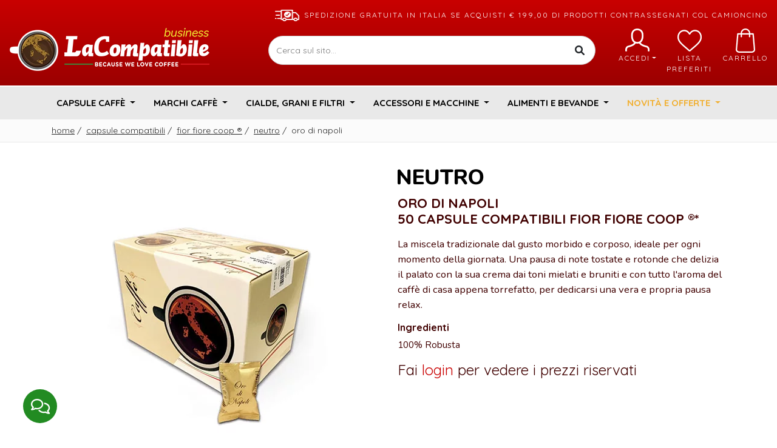

--- FILE ---
content_type: text/html; charset=utf-8
request_url: https://business.lacompatibile.it/Capsule-Compatibili/Fior-Fiore-Coop/Personalizzabile/Oro-di-Napoli-cod.FFORO50
body_size: 11434
content:
<!DOCTYPE html>
<html>
<head>
    <meta http-equiv="Content-Type" content="text/html; charset=utf-8" />
    
    <title>Oro di Napoli Neutro - 50 Capsule compatibili Fior Fiore Coop &#174;</title>
            <meta name="description" content="Neutro Oro di Napoli: Caff&amp;#232; - 50 Capsule compatibili Fior Fiore Coop &amp;#174; - Spediamo in 24 ore e ti assistiamo per qualsiasi necessit&amp;#224;." />
            <link rel="canonical" href="https://www.lacompatibile.it/Capsule-Compatibili/Fior-Fiore-Coop/Oro-di-Napoli-cod.FFORO50" />
            <link rel="alternate" media="only screen and (max-width: 640px)" href="https://business.lacompatibile.it/Capsule-Compatibili/Fior-Fiore-Coop/Oro-di-Napoli-cod.FFORO50/Mobile" />
    <link rel="shortcut icon" href="/Content/Themes/B2B/Imgs/favicon.ico" />
    <link rel="icon" type="image/png" href="/Content/Themes/B2B/Imgs/favicon.png" />
    
    <link rel="preconnect" href="https://fonts.googleapis.com">
<link rel="preconnect" href="https://fonts.gstatic.com" crossorigin>
<link href="https://fonts.googleapis.com/css2?family=Nunito:wght@300;400;700;900&family=Quicksand:wght@300;400;700&display=swap" rel="stylesheet">
<script defer type="text/javascript" src="/Content/Plugins/JQuery/3.4.1/jquery.min.js"></script>

<link href="/Content/Plugins/Bootstrap/4.3.1/css/bootstrap.min.css" rel="stylesheet" type="text/css" />
<script defer type="text/javascript" src="/Content/Plugins/Bootstrap/4.3.1/js/bootstrap.bundle.min.js"></script>

<script defer type='text/javascript' src='/Bundles/kendo.core.js?v=20231212'></script>

    
    <script defer type='text/javascript' src='/Bundles/lc.js?v=20231212'></script>

    <script defer type='text/javascript' src='/Bundles/lc.cultures.it-IT.js?v=20231212'></script>

    <script defer type='text/javascript' src='/Bundles/lc.validation.parsley1.js?v=20231212'></script>

    <script defer type='text/javascript' src='/Bundles/lc.cart.js?v=20231212'></script>

    <script defer type='text/javascript' src='/Bundles/lc.desktop.js?v=20231212'></script>

    <link href="/Bundles/B2B.layout.desktop.shop.css?v=20231212" rel="stylesheet"/>

    <script defer type="text/javascript" src="/Content/Plugins/fancybox/2.1.5/jquery.fancybox.min.js"></script>

<script defer type='text/javascript' src='/Bundles/kendo.notification.js?v=20231212'></script>

<script defer type='text/javascript' src='/Bundles/lc.plugins.notification.js?v=20231212'></script>

<script defer type='text/javascript' src='/Bundles/lc.plugins.fancybox.js?v=20231212'></script>

    
    <script defer type='text/javascript' src='/Bundles/lc.pages.shop.detail.js?20231212'></script>

    <script defer type='text/javascript' src='/Bundles/lc.pages.progressbar.js?v=20231212'></script>

    
        <script>
        setTimeout(function () {
            !function (f, b, e, v, n, t, s) {
                if (f.fbq) return; n = f.fbq = function () {
                    n.callMethod ?
                    n.callMethod.apply(n, arguments) : n.queue.push(arguments)
                }; if (!f._fbq) f._fbq = n;
                n.push = n; n.loaded = !0; n.version = '2.0'; n.queue = []; t = b.createElement(e); t.async = !0;
                t.src = v; s = b.getElementsByTagName(e)[0]; s.parentNode.insertBefore(t, s)
            }(window,
            document, 'script', 'https://connect.facebook.net/en_US/fbevents.js');

            fbq('init', '125324884543382');
            fbq('track', "PageView");
        }, 5000);
    </script>
    <noscript><img height="1" width="1" style="display:none" src="https://www.facebook.com/tr?id=125324884543382&ev=PageView&noscript=1" /></noscript>

    


    
    

<!-- Global site tag (gtag.js) - Google Analytics -->
<script async src="https://www.googletagmanager.com/gtag/js?id=G-103QW78X5C"></script>
<script>
    window.dataLayer = window.dataLayer || [];
    function gtag() { dataLayer.push(arguments); }
    gtag('js', new Date());
    gtag('set', 'anonymizeIp', true);
    gtag('config', 'G-103QW78X5C');
</script>
</head>
<body>
    <div id="Header" class="py-3">
        <div id="menu-lingua" class="cookieMove"></div>
        <div class="container container-expanded">
            <div class="row align-items-center">
                <div class="col-12 text-center text-xl-right text-uppercase lbl-spedizione mb-2"><img src="/Content/Themes/Common/imgs/icone/spedizione.png" alt="Spedizione gratuita in Italia se acquisti € 199,00 di prodotti contrassegnati col camioncino" width="40" height="19" class="mr-2">Spedizione gratuita in Italia se acquisti € 199,00 di prodotti contrassegnati col camioncino</div>
                <div class="col-12 col-sm-12 col-md-4 col-lg-4 text-center text-md-left  align-self-center">
                    <a href="/"><img class="Logo" width="100%" srcset="/Content/Themes/B2B/Imgs/logo2x.webp 2x, /Content/Themes/B2B/Imgs/logo1x.webp 1x " src="/Content/Themes/B2B/Imgs/logo.png" alt="Business LaCompatibile" /></a>
                </div>
                <div class="col-12 col-sm-12 col-md-8 col-lg-8 text-right">
                    <div class="row">
    <div class="col-6 col-xl-8 align-self-center">
        <div class="text-center search-tool-input">
            <input type="text" placeholder="Cerca sul sito..." class="search-input" id="SearchInput" />
        </div>
        <div id="RicercaWrapper" class="d-none"><div class="search-tool-result d-flex flex-wrap" id="SearchResults"></div>
<script id="SearchResults_Template" type="text/template">
    <div class="col-12 col-xl-4">
        #let iLeftUsed = 0;#
        #let iLeftFree = 0;#
        #iLeftFree = 4 + iLeftFree - iLeftUsed;#
        #iLeftUsed = 0;#
        #if(data.Produttore && (iLeftFree > 0)){#
        <div class="search-tool-result-list">
            <div class="search-head"><h6>Produttori</h6></div>
            <ul>
                #for(let i = 0; i < Math.min(iLeftFree, data.Produttore.items.length); i++){#
                #iLeftUsed += 1;#
                <li><a href="#:data.Produttore.items[i].Url#" class="d-flex search-link"><img src="#:data.Produttore.items[i].ImageUrl#" width="40" /> <span class="search-term">#:data.Produttore.items[i].Name##if(data.Produttore.items[i].Description){#<br /><small class="search-term ml-1">#:data.Prodotto.items[i].Description#</small>#}#</span></a></li>
                #}#
            </ul>
            #if(iLeftUsed < data.Produttore.items.length){#
            <div class="search-footer"><a class="search-link" href="https://business.lacompatibile.it/Cerca-sul-sito?t=#:data.Produttore.value##if(searchText){#&q=#:searchText##}#">più altri #:data.Produttore.items.length - iLeftUsed # risultati</a></div>
            #}#
        </div>
        #}#
        #iLeftFree = 3 + iLeftFree - iLeftUsed;#
        #iLeftUsed = 0;#
        #if(data.CategoriaProdotto && (iLeftFree > 0)){#
        <div class="search-tool-result-list">
            <div class="search-head"><h6>Categorie di Prodotti</h6></div>
            <ul>
                #for(let i = 0; i < Math.min(iLeftFree, data.CategoriaProdotto.items.length); i++){#
                #iLeftUsed += 1;#
                <li><a href="#:data.CategoriaProdotto.items[i].Url#" class="d-flex search-link"><i class="fas fa-search"></i><span class="search-term">#:data.CategoriaProdotto.items[i].Name##if(data.CategoriaProdotto.items[i].Description){#<br /><small class="search-term ml-1">#:data.CategoriaProdotto.items[i].Description#</small>#}#</span></a></li>
                #}#
            </ul>
            #if(iLeftUsed < data.CategoriaProdotto.items.length){#
            <div class="search-footer"><a class="search-link" href="https://business.lacompatibile.it/Cerca-sul-sito?t=#:data.CategoriaProdotto.value##if(searchText){#&q=#:searchText##}#">più altri #:data.CategoriaProdotto.items.length - iLeftUsed # risultati</a></div>
            #}#
        </div>
        #}#
        #iLeftFree = 2 + iLeftFree - iLeftUsed;#
        #iLeftUsed = 0;#
        #if(data.Pagina && (iLeftFree > 0)){#
        <div class="search-tool-result-list">
            <div class="search-head"><h6>Pagine</h6></div>
            <ul>
                #for(let i = 0; i < Math.min(iLeftFree, data.Pagina.items.length); i++){#
                #iLeftUsed += 1;#
                <li><a href="#:data.Pagina.items[i].Url#" class="d-flex"><i class="fas fa-link search-link"></i><span class="search-term">#:data.Pagina.items[i].Name##if(data.Pagina.items[i].Description){#<br /><small class="search-term ml-1">#:data.Pagina.items[i].Description#</small>#}#</span></a></li>
                #}#
            </ul>
            #if(iLeftUsed < data.Pagina.items.length){#
            <div class="search-footer"><a class="search-link" href="https://business.lacompatibile.it/Cerca-sul-sito?t=#:data.Pagina.value##if(searchText){#&q=#:searchText##}#">più altri #:data.Pagina.items.length - iLeftUsed # risultati</a></div>
            #}#
        </div>
        #}#
    </div>
    <div class="col-12 #:leftCount ? 'col-xl-8' : 'col-xl-12' #">
        #let iRightUsed = 0;#
        #let iRightFree = 0;#
        #if(!data.SistemaCompatibilita){#
        #iRightFree += 4;#
        #}else{#
        #iRightFree += Math.max(0, 4 - data.SistemaCompatibilita.items.length);#
        #}#
        #iRightFree = 6 + iRightFree - iRightUsed;#
        #iRightUsed = 0;#
        <div class="search-tool-result-list">
            <div class="search-head d-flex justify-content-between">
                <h6>Prodotti</h6>
                #if(data.Prodotto && data.Prodotto.items.length){#
                <a class="search-all-products search-link" href="https://business.lacompatibile.it/Cerca-sul-sito/Risultati-ricerca#if(searchText){#?q=#:searchText##}#">Vedi tutti i prodotti</a>
                #}#
                <a class="search-all search-link d-none" href="https://business.lacompatibile.it/Cerca-sul-sito#if(searchText){#?q=#:searchText##}#">Mostra tutti i risultati...</a>
            </div>
            #if(data.Prodotto && (iRightFree > 0)){#
            <ul>
                #if(data.Prodotto.items.length){#
                #for(let i = 0; i < Math.min(iRightFree, data.Prodotto.items.length); i++){#
                #iRightUsed += 1;#
                <li><a href="#:data.Prodotto.items[i].Url#" class="d-flex search-link"><img src="#:data.Prodotto.items[i].ImageUrl#" width="40" /> <span class="search-term">#:data.Prodotto.items[i].Name##if(data.Prodotto.items[i].Description){#<br /><small class="search-term">#:data.Prodotto.items[i].Description#</small>#}#</span></a></li>
                #}#
                #} else {#
                <li><i class="d-flex text-light">Non sono stati trovati prodotti corrispondenti alla ricerca.</i></li>
                #}#
            </ul>
            #if(iRightUsed < data.Prodotto.items.length){#
            <div class="search-footer"><a class="search-link" href="https://business.lacompatibile.it/Cerca-sul-sito/Risultati-ricerca?t=#:data.Prodotto.value##if(searchText){#&q=#:searchText##}#">più altri #:data.Prodotto.items.length - iLeftUsed # risultati</a></div>
            #}#
            #} else {#
            <ul>
                <li><span class="d-flex">Non sono stati trovati prodotti corrispondenti alla ricerca.</span></li>
            </ul>
            #}#
        </div>
        #iRightFree = 3 + iRightFree - iRightUsed;#
        #iRightUsed = 0;#
        #if(data.SistemaCompatibilita && (iRightFree > 0)){#
        <div class="search-tool-result-list">
            <div class="search-head d-flex justify-content-between"><h6>Compatibilità macchine</h6></div>
            <ul>
                #for(let i = 0; i < Math.min(iRightFree, data.SistemaCompatibilita.items.length); i++){#
                #iRightUsed += 1;#
                <li><a href="#:data.SistemaCompatibilita.items[i].Url#" class="d-flex search-link"><img src="#:data.SistemaCompatibilita.items[i].ImageUrl#" width="50" /> <span class="search-term">#:data.SistemaCompatibilita.items[i].Name##if(data.SistemaCompatibilita.items[i].Description){#<br /><small class="search-term">#:data.SistemaCompatibilita.items[i].Description#</small>#}#</span></a></li>
                #}#
            </ul>
            #if(iRightUsed < data.SistemaCompatibilita.items.length){#
            <div class="search-footer"><a class="search-link" href="https://business.lacompatibile.it/Cerca-sul-sito?t=#:data.SistemaCompatibilita.value##if(searchText){#&q=#:searchText##}#">più altri #:data.SistemaCompatibilita.items.length - iLeftUsed # risultati</a></div>
            #}#
        </div>
        #}#
    </div>
</script></div>
    </div>
    <div class="col-6 col-xl-4">
        <div class="d-flex justify-content-end">
                <div class="text-center link">
                    <a class="dropdown-toggle d-block px-2 pointer" data-toggle="dropdown" aria-haspopup="true" aria-expanded="false"><img src="/Content/Themes/Common/imgs/icone/user.png" alt="Accedi" width="60" height="40" class="mt-1"><br />Accedi</a>
                    <div class="dropdown-menu dropdown-menu-center p-0">
                        <a href="/Accedi" rel="nofollow" class="nav-link border-bottom"><i class="fas fa-user float-right pt-1"></i> Accedi</a>
                        <a href="/Informazioni-Registrazione" class="nav-link border-bottom" rel="nofollow"><i class="fas fa-star float-right pt-1"></i>Registrati</a>
                    </div>
                </div>
            <div class="text-center link">
                <a href="/Utente/I-miei-preferiti" class="d-block px-2 pointer"><img src="/Content/Themes/Common/imgs/icone/lista-preferiti.png" alt="Lista preferiti" width="40" height="40" class="mt-1"><br />Lista preferiti</a>
            </div>
            <div class="text-center link">
                <a id="CarrelloMenu" href="/Carrello" class="d-block pl-2 pointer"><i class="fas fa-check-circle"></i><img src="/Content/Themes/Common/imgs/icone/shop-bag.png" alt="Carrello" width="32" height="40" class="mt-1"><br />Carrello</a>
            </div>
        </div>
    </div>
</div>
                </div>
            </div>
        </div>
    </div>
    
<div id="Menu" class="lc-menu">
    <div class="container-fluid">
        <nav class="navbar navbar-expand-sm">
            <div class="container collapse navbar-collapse" id="navbarSupportedContent">
                <ul class="navbar-nav justify-content-between w-100 mx-auto">
                    <li class="nav-item dropdown position-static menu-full-width">
    <a href="/Capsule-Compatibili" class="nav-link dropdown-toggle pointer" id="menuCapsuleCompatibili" role="button" data-toggle="dropdown" aria-haspopup="true" aria-expanded="false">
        Capsule Caff&#232;
    </a>
    <div class="dropdown-menu w-100 rounded-0 border-top-0" aria-labelledby="menuCapsuleCompatibili">
        <div class="d-flex flex-wrap justify-content-start">
            <div class="col-4 col-sm-4 col-md-4 col-lg-3 col-xl-2 mt-0 mb-0 pt-3 pb-3">
                <div class="d-flex flex-wrap justify-content-start">
                    <div class="col-12 px-0 mt-0 mb-0">
                        <a class="item-megamenu text-uppercase bolder" href="/Capsule-Compatibili/Nespresso">Nespresso <span class="reg">®*</span></a>
                    </div>
                    <div class="col-12 col-sm-7 px-0 mt-0 mb-0">
                            <a class="item-megamenu text-uppercase" href="/Capsule-Compatibili/Nespresso/Personalizzabile">Neutro</a>
                        <a class="item-megamenu text-uppercase" href="/Capsule-Compatibili/Nespresso/Lacompatibile">LaCompatibile</a>
                        <a class="item-megamenu text-uppercase" href="/Capsule-Compatibili/Nespresso/Belmio">Belmio</a>
                        <a class="item-megamenu text-uppercase" href="/Capsule-Compatibili/Nespresso/Borbone">Borbone</a>
                        <a class="item-megamenu text-uppercase" href="/Capsule-Compatibili/Nespresso/Covim">Covim</a>
                        <a class="item-megamenu text-uppercase" href="/Capsule-Compatibili/Nespresso/FoodNess">FoodNess</a>
                        <a class="item-megamenu text-uppercase" href="/Capsule-Compatibili/Nespresso/Illy">Illy</a>
                    </div>
                    <div class="col-12 col-sm-auto px-0 mt-0 mb-0">
                        
                        
                        <a class="item-megamenu text-uppercase" href="/Capsule-Compatibili/Nespresso/Lollo">Lollo</a>
                        <a class="item-megamenu text-uppercase" href="/Capsule-Compatibili/Nespresso/OrzoBimbo">OrzoBimbo</a>
                        <a class="item-megamenu text-uppercase" href="/Capsule-Compatibili/Nespresso/Pop-Caffe">Pop Caffè</a>
                        <a class="item-megamenu text-uppercase" href="/Capsule-Compatibili/Nespresso/Sandemetrio">Sandemetrio</a>
                        <a class="item-megamenu text-uppercase" href="/Capsule-Compatibili/Nespresso/ToDa">ToDa</a>
                        <a class="item-megamenu text-uppercase" href="/Capsule-Compatibili/Nespresso/Vergnano">Vergnano</a>
                        <a class="item-megamenu text-uppercase" href="/Capsule-Compatibili/Nespresso/Verzi">Verzì</a>
                    </div>
                    <div class="col-12 px-0 mt-0 mb-0">
                        <a class="item-megamenu last" href="/Capsule-Compatibili/Nespresso">Vedi tutte</a>
                    </div>
                </div>
            </div>
            <div class="col-4 col-sm-4 col-md-4 col-lg-3 col-xl-2 mt-0 mb-0 pt-3 pb-3">
                <div class="d-flex flex-wrap justify-content-start">
                    <div class="col-12 px-0 mt-0 mb-0">
                        <a class="item-megamenu text-uppercase bolder" href="/Capsule-Compatibili/Nescaf&#232;-Dolcegusto">Nescafè Dolce Gusto <span class="reg">®*</span></a>
                    </div>
                    <div class="col-12 col-sm-7 px-0 mt-0 mb-0">
                            <a class="item-megamenu text-uppercase" href="/Capsule-Compatibili/Nescaf&#232;-Dolcegusto/Personalizzabile">Neutro</a>
                        <a class="item-megamenu text-uppercase" href="/Capsule-Compatibili/Nescaf&#232;-Dolcegusto/Lacompatibile">LaCompatibile</a>
                        <a class="item-megamenu text-uppercase" href="/Capsule-Compatibili/Nescaf&#232;-Dolcegusto/Borbone">Borbone</a>
                        <a class="item-megamenu text-uppercase" href="/Capsule-Compatibili/Nescaf&#232;-Dolcegusto/FoodNess">FoodNess</a>
                        <a class="item-megamenu text-uppercase" href="/Capsule-Compatibili/Nescaf&#232;-Dolcegusto/Lollo">Lollo</a>
                    </div>
                    <div class="col-12 col-sm-auto px-0 mt-0 mb-0">
                        <a class="item-megamenu text-uppercase" href="/Capsule-Compatibili/Nescaf&#232;-Dolcegusto/Pop-Caffe">Pop Caffè</a>
                        <a class="item-megamenu text-uppercase" href="/Capsule-Compatibili/Nescaf&#232;-Dolcegusto/Sandemetrio">Sandemetrio</a>
                        <a class="item-megamenu text-uppercase" href="/Capsule-Compatibili/Nescaf&#232;-Dolcegusto/ToDa">ToDa</a>
                        <a class="item-megamenu text-uppercase" href="/Capsule-Compatibili/Nescaf&#232;-Dolcegusto/Verzi">Verzì</a>
                    </div>
                    <div class="col-12 px-0 mt-0 mb-0">
                        <a class="item-megamenu last" href="/Capsule-Compatibili/Nescaf&#232;-Dolcegusto">Vedi tutte</a>
                    </div>
                </div>
            </div>
            <div class="col-4 col-sm-4 col-md-4 col-lg-3 col-xl-2 mt-0 mb-0 pt-3 pb-3">
                <div class="d-flex flex-wrap justify-content-start">
                    <div class="col-12 px-0 mt-0 mb-0">
                        <a class="item-megamenu text-uppercase bolder" href="/Capsule-Compatibili/Lavazza-A-Modo-Mio">Lavazza A Modo Mio <span class="reg">®*</span></a>
                    </div>
                    <div class="col-12 col-sm-7 px-0 mt-0 mb-0">
                            <a class="item-megamenu text-uppercase" href="/Capsule-Compatibili/Lavazza-A-Modo-Mio/Personalizzabile">Neutro</a>
                        <a class="item-megamenu text-uppercase" href="/Capsule-Compatibili/Lavazza-A-Modo-Mio/Borbone">Borbone</a>
                        <a class="item-megamenu text-uppercase" href="/Capsule-Compatibili/Lavazza-A-Modo-Mio/Covim">Covim</a>
                        <a class="item-megamenu text-uppercase" href="/Capsule-Compatibili/Lavazza-A-Modo-Mio/FoodNess">FoodNess</a>
                        <a class="item-megamenu text-uppercase" href="/Capsule-Compatibili/Lavazza-A-Modo-Mio/Lollo">Lollo</a>
                    </div>
                    <div class="col-12 col-sm-auto px-0 mt-0 mb-0">
                        <a class="item-megamenu text-uppercase" href="/Capsule-Compatibili/Lavazza-A-Modo-Mio/Pop-Caffe">Pop Caffè</a>
                        <a class="item-megamenu text-uppercase" href="/Capsule-Compatibili/Lavazza-A-Modo-Mio/Sandemetrio">Sandemetrio</a>
                        <a class="item-megamenu text-uppercase" href="/Capsule-Compatibili/Lavazza-A-Modo-Mio/ToDa">ToDa</a>
                        <a class="item-megamenu text-uppercase" href="/Capsule-Compatibili/Lavazza-A-Modo-Mio/Vergnano">Vergnano</a>
                        <a class="item-megamenu text-uppercase" href="/Capsule-Compatibili/Lavazza-A-Modo-Mio/Verzi">Verzì</a>
                    </div>
                    <div class="col-12 px-0 mt-0 mb-0">
                        <a class="item-megamenu last" href="/Capsule-Compatibili/Lavazza-A-Modo-Mio">Vedi tutte</a>
                    </div>
                </div>
            </div>
            <div class="col-4 col-sm-4 col-md-4 col-lg-3 col-xl-2 mt-0 mb-0 pt-3 pb-3">
                <div class="d-flex flex-wrap justify-content-start">
                    <div class="col-12 px-0 mt-0 mb-0">
                        <a class="item-megamenu text-uppercase bolder" href="/Capsule-Compatibili/Caffitaly">Caffitaly <span class="reg">®*</span></a>
                    </div>
                    <div class="col-12 col-sm-7 px-0 mt-0 mb-0">
                            <a class="item-megamenu text-uppercase" href="/Capsule-Compatibili/Caffitaly/Personalizzabile">Neutro</a>
                        <a class="item-megamenu text-uppercase" href="/Capsule-Compatibili/Caffitaly/Lacompatibile">LaCompatibile</a>
                        <a class="item-megamenu text-uppercase" href="/Capsule-Compatibili/Caffitaly/Borbone">Borbone</a>
                        <a class="item-megamenu text-uppercase" href="/Capsule-Compatibili/Caffitaly/Pop-Caffe">Pop Caffè</a>

                    </div>
                    <div class="col-12 col-sm-auto px-0 mt-0 mb-0">
                        <a class="item-megamenu text-uppercase" href="/Capsule-Compatibili/Caffitaly/Lollo">Lollo</a>
                        <a class="item-megamenu text-uppercase" href="/Capsule-Compatibili/Caffitaly/ToDa">ToDa</a>
                        <a class="item-megamenu text-uppercase" href="/Capsule-Compatibili/Caffitaly/Verzi">Verzì</a>
                    </div>
                    <div class="col-12 px-0 mt-0 mb-0">
                        <a class="item-megamenu last" href="/Capsule-Compatibili/Caffitaly">Vedi tutte</a>
                    </div>
                </div>
            </div>
            <div class="col-4 col-sm-4 col-md-4 col-lg-3 col-xl-2 mt-0 mb-0 pt-3 pb-3">
                <div class="d-flex flex-wrap justify-content-start">
                    <div class="col-12 px-0 mt-0 mb-0">
                        <a class="item-megamenu text-uppercase bolder" href="/Capsule-Compatibili/Lavazza-Blue">Lavazza Blue <span class="reg">®*</span></a>
                    </div>
                    <div class="col-12 col-sm-7 px-0 mt-0 mb-0">
                            <a class="item-megamenu text-uppercase" href="/Capsule-Compatibili/Lavazza-Blue/Personalizzabile">Neutro</a>
                        <a class="item-megamenu text-uppercase" href="/Capsule-Compatibili/Lavazza-Blue/Verzi">Verzì</a>
                    </div>
                    <div class="col-12 col-sm-auto px-0 mt-0 mb-0">
                        <a class="item-megamenu text-uppercase" href="/Capsule-Compatibili/Lavazza-Blue/Lollo">Lollo</a>
                    </div>
                    <div class="col-12 mt-0 px-0 mb-0">
                        <a class="item-megamenu last" href="/Capsule-Compatibili/Lavazza-Blue">Vedi tutte</a>
                    </div>
                </div>
            </div>
            <div class="col-4 col-sm-4 col-md-4 col-lg-3 col-xl-2 mt-0 mb-0 pt-3 pb-3">
                <div class="d-flex flex-wrap justify-content-start">
                    <div class="col-12 px-0 mt-0 mb-0">
                        <a class="item-megamenu text-uppercase bolder" href="/Capsule-Compatibili/Lavazza-Espresso-Point">Lavazza Espresso Point <span class="reg">®*</span></a>
                    </div>
                    <div class="col-12 col-sm-7 px-0 mt-0 mb-0">
                            <a class="item-megamenu text-uppercase" href="/Capsule-Compatibili/Lavazza-Espresso-Point/Personalizzabile">Neutro</a>
                        <a class="item-megamenu text-uppercase" href="/Capsule-Compatibili/Lavazza-Espresso-Point/Borbone">Borbone</a>
                        <a class="item-megamenu text-uppercase" href="/Capsule-Compatibili/Lavazza-Espresso-Point/Covim">Covim</a>
                        <a class="item-megamenu text-uppercase" href="/Capsule-Compatibili/Lavazza-Espresso-Point/Lollo">Lollo</a>

                    </div>
                    <div class="col-12 col-sm-auto px-0 mt-0 mb-0">
                        <a class="item-megamenu text-uppercase" href="/Capsule-Compatibili/Lavazza-Espresso-Point/Pop-Caffe">Pop Caffè</a>
                        <a class="item-megamenu text-uppercase" href="/Capsule-Compatibili/Lavazza-Espresso-Point/ToDa">ToDa</a>
                        <a class="item-megamenu text-uppercase" href="/Capsule-Compatibili/Lavazza-Espresso-Point/Vergnano">Vergnano</a>
                        <a class="item-megamenu text-uppercase" href="/Capsule-Compatibili/Lavazza-Espresso-Point/Verzi">Verzì</a>
                    </div>
                    <div class="col-12 px-0 mt-0 mb-0">
                        <a class="item-megamenu last" href="/Capsule-Compatibili/Lavazza-Espresso-Point">Vedi tutte</a>
                    </div>
                </div>
            </div>
            <div class="col-4 col-sm-4 col-md-4 col-lg-3 col-xl-2 mt-0 mb-0 pt-3 pb-3">
                <div class="d-flex flex-wrap justify-content-start">
                    <div class="col-12 px-0 mt-0 mb-0">
                        <a class="item-megamenu text-uppercase bolder" href="/Capsule-Compatibili/Lavazza-Firma">Lavazza Firma <span class="reg">®*</span></a>
                    </div>
                    <div class="col-12 col-sm-7 px-0 mt-0 mb-0">
                            <a class="item-megamenu text-uppercase" href="/Capsule-Compatibili/Lavazza-Firma/Personalizzabile">Neutro</a>
                        <a class="item-megamenu text-uppercase" href="/Capsule-Compatibili/Lavazza-Firma/Verzi">Verzì</a>
                    </div>
                    <div class="col-12 col-sm-auto px-0 mt-0 mb-0">
                        <a class="item-megamenu text-uppercase" href="/Capsule-Compatibili/Lavazza-Firma/Lollo">Lollo</a>
                    </div>
                    <div class="col-12 px-0 mt-0 mb-0">
                        <a class="item-megamenu last" href="/Capsule-Compatibili/Lavazza-Firma">Vedi tutte</a>
                    </div>

                </div>
            </div>
            <div class="col-4 col-sm-4 col-md-4 col-lg-3 col-xl-2 mt-0 mb-0 pt-3 pb-3">
                <div class="d-flex flex-wrap justify-content-start">
                    <div class="col-12 px-0 mt-0 mb-0">
                        <a class="item-megamenu text-uppercase bolder" href="/Capsule-Compatibili/Fior-Fiore-Coop">Fior Fiore Coop <span class="reg">®*</span></a>
                    </div>
                    <div class="col-12 col-sm-7 px-0 mt-0 mb-0">
                            <a class="item-megamenu text-uppercase" href="/Capsule-Compatibili/Fior-Fiore-Coop/Personalizzabile">Neutro</a>
                        <a class="item-megamenu text-uppercase" href="/Capsule-Compatibili/Fior-Fiore-Coop/Verzi">Verzì</a>
                    </div>
                    <div class="col-12 col-sm-auto px-0 mt-0 mb-0">
                        <a class="item-megamenu text-uppercase" href="/Capsule-Compatibili/Fior-Fiore-Coop/Pop-Caffe">Pop Caffè</a>
                    </div>
                    <div class="col-12 px-0 mt-0 mb-0">
                        <a class="item-megamenu last" href="/Capsule-Compatibili/Fior-Fiore-Coop">Vedi tutte</a>
                    </div>
                </div>
            </div>
            <div class="col-4 col-sm-4 col-md-4 col-lg-3 col-xl-2 mt-0 mb-0 pt-3 pb-3">
                <div class="d-flex flex-wrap justify-content-start">
                    <div class="col-12 px-0 mt-0 mb-0">
                        <a class="item-megamenu text-uppercase bolder" href="/Capsule-Compatibili/Illy-Uno-System-Indesit-Maranello">Illy Uno System <span class="reg">®*</span><small><br />Indesit </small><span class="reg-small">®</span><small>, Maranello </small><span class="reg-small">®</span></a>
                    </div>
                    <div class="col-12 px-0 col-sm-7 mt-0 mb-0">
                            <a class="item-megamenu text-uppercase" href="/Capsule-Compatibili/Illy-Uno-System-Indesit-Maranello/Personalizzabile">Neutro</a>
                        <a class="item-megamenu text-uppercase" href="/Capsule-Compatibili/Illy-Uno-System-Indesit-Maranello/Lollo">Lollo</a>
                        <a class="item-megamenu text-uppercase" href="/Capsule-Compatibili/Illy-Uno-System-Indesit-Maranello/Pop-Caffe">Pop Caffè</a>

                    </div>
                    <div class="col-12 px-0 col-sm-auto mt-0 mb-0">
                        <a class="item-megamenu text-uppercase" href="/Capsule-Compatibili/Illy-Uno-System-Indesit-Maranello/Illy">Illy</a>
                        <a class="item-megamenu text-uppercase" href="/Capsule-Compatibili/Illy-Uno-System-Indesit-Maranello/ToDa">ToDa</a>
                        <a class="item-megamenu text-uppercase" href="/Capsule-Compatibili/Illy-Uno-System-Indesit-Maranello/Verzi">Verzì</a>
                    </div>
                    <div class="col-12 px-0 mt-0 mb-0">
                        <a class="item-megamenu last" href="/Capsule-Compatibili/Illy-Uno-System-Indesit-Maranello">Vedi tutte</a>
                    </div>
                </div>
            </div>
            <div class="col-4 col-sm-4 col-md-4 col-lg-3 col-xl-2 mt-0 mb-0 pt-3 pb-3">
                <div class="d-flex flex-wrap justify-content-start">
                    <div class="col-12 px-0 mt-0 mb-0">
                        <a class="item-megamenu text-uppercase bolder" href="/Capsule-Compatibili/Illy-Uno-System-Domo-Bialetti">Illy Uno System <span class="reg">®*</span><small><br />Domo </small><span class="reg-small">®</span><small>, Bialetti </small><span class="reg-small">®</span></a>
                    </div>
                    <div class="col-12 px-0 mt-0 mb-0">
                            <a class="item-megamenu text-uppercase" href="/Capsule-Compatibili/Illy-Uno-System-Domo-Bialetti/Personalizzabile">Neutro</a>
                        <a class="item-megamenu last" href="/Capsule-Compatibili/Illy-Uno-System-Domo-Bialetti">Vedi tutte</a>
                    </div>

                </div>
            </div>
            <div class="col-4 col-sm-4 col-md-4 col-lg-3 col-xl-2 mt-0 mb-0 pt-3 pb-3">
                <div class="d-flex flex-wrap justify-content-start">
                    <div class="col-12 px-0 mt-0 mb-0">
                        <a class="item-megamenu text-uppercase bolder" href="/Capsule-Compatibili/Bialetti">Bialetti <span class="reg">®*</span></a>
                    </div>
                    <div class="col-12 col-sm-7 px-0 mt-0 mb-0">
                            <a class="item-megamenu text-uppercase" href="/Capsule-Compatibili/Bialetti/Personalizzabile">Neutro</a>
                        <a class="item-megamenu text-uppercase" href="/Capsule-Compatibili/Bialetti/Pop-Caffe">Pop Caffè</a>

                    </div>
                    <div class="col-12 col-sm-auto px-0 mt-0 mb-0">
                        <a class="item-megamenu text-uppercase" href="/Capsule-Compatibili/Bialetti/Lollo">Lollo</a>
                        <a class="item-megamenu text-uppercase" href="/Capsule-Compatibili/Bialetti/Verzi">Verzì</a>
                    </div>
                    <div class="col-12 px-0 mt-0 mb-0">
                        <a class="item-megamenu last" href="/Capsule-Compatibili/Bialetti">Vedi tutte</a>
                    </div>
                </div>
            </div>
            
            <div class="col-4 col-sm-4 col-md-4 col-lg-3 col-xl-2 mt-0 mb-0 pt-3 pb-3">
                <div class="d-flex flex-wrap justify-content-start">
                    <div class="col-12 px-0 mt-0 mb-0">
                        <a class="item-megamenu text-uppercase bolder" href="/Capsule-Compatibili/Illy-Iperespresso">Illy Iperespresso <span class="reg">®*</span></a>
                    </div>
                    <div class="col-12 px-0 mt-0 mb-0">
                        <a class="item-megamenu text-uppercase" href="/Capsule-Compatibili/Illy-Iperespresso/Illy">Illy</a>
                        <a class="item-megamenu last" href="/Capsule-Compatibili/Illy-Iperespresso">Vedi tutte</a>
                    </div>

                </div>
            </div>
            <div class="col-4 col-sm-4 col-md-4 col-lg-3 col-xl-2 mt-0 mb-0 pt-3 pb-3">
                <div class="d-flex flex-wrap justify-content-start">
                    <div class="col-12 px-0 mt-0 mb-0">
                        <a class="item-megamenu text-uppercase bolder" href="/Capsule-Compatibili/Segafredo">Segafredo <span class="reg">®*</span></a>
                    </div>
                    <div class="col-12 px-0 mt-0 mb-0">
                        <a class="item-megamenu text-uppercase" href="/Capsule-Compatibili/Segafredo/Segafredo"> Segafredo</a>
                        <a class="item-megamenu last" href="/Capsule-Compatibili/Segafredo">Vedi tutte</a>
                    </div>

                </div>
            </div>
            <div class="col-4 col-sm-4 col-md-4 col-lg-3 col-xl-2 mt-0 mb-0 pt-3 pb-3">
                <div class="d-flex flex-wrap justify-content-start">
                    <div class="col-12 px-0 mt-0 mb-0">
                        <a class="item-megamenu text-uppercase bolder" href="/Capsule-Compatibili/Sistema-S">Sistema chiuso S <span class="reg">*</span></a>
                    </div>
                    <div class="col-12 px-0 mt-0 mb-0">
                        <a class="item-megamenu text-uppercase" href="/Capsule-Compatibili/Sistema-S/Capsula-S">Capsula S</a>
                        <a class="item-megamenu last" href="/Capsule-Compatibili/Sistema-S">Vedi tutte</a>
                    </div>
                </div>
            </div>
            <div class="col-4 col-sm-4 col-md-4 col-lg-3 col-xl-2 mt-0 mb-0 pt-3 pb-3">
                <div class="d-flex flex-wrap justify-content-start">
                    <div class="col-12 px-0 mt-0 mb-0">
                        <a class="item-megamenu text-uppercase bolder" href="/Capsule-Compatibili/Essse-Caffe">Essse Caffè <span class="reg">®*</span></a>
                    </div>
                    <div class="col-12 px-0 mt-0 mb-0">
                        <a class="item-megamenu text-uppercase" href="/Capsule-Compatibili/Essse-Caffe/Lollo">Lollo</a>
                        <a class="item-megamenu last" href="/Capsule-Compatibili/Essse-Caffe">Vedi tutte</a>
                    </div>
                </div>
            </div>
            <div class="col-4 col-sm-4 col-md-4 col-lg-3 col-xl-2 mt-0 mb-0 pt-3 pb-3">
                <div class="d-flex flex-wrap justify-content-start">
                    <div class="col-12 px-0 mt-0 mb-0">
                        <a class="item-megamenu text-uppercase bolder" href="/Capsule-Compatibili/Aroma-Vero">Aroma Vero <span class="reg">®*</span></a>
                    </div>
                    <div class="col-12 px-0 mt-0 mb-0">
                        <a class="item-megamenu text-uppercase" href="/Capsule-Compatibili/Aroma-Vero/Verzi">Verzì</a>
                        <a class="item-megamenu last" href="/Capsule-Compatibili/Aroma-Vero">Vedi tutte</a>
                    </div>
                </div>
            </div>
        </div>
        <div class="w-100 text-center">
            <a class="m-0 p-1 pt-2 d-block no-underline banner-compatibilita-menu" href="/Capsule-cialde-caff&#232;-compatibili">
                <strong>Scopri le capsule e le cialde di caffè compatibili per la tua macchina</strong>
            </a>
        </div>
    </div>
</li>
                    
<li class="nav-item dropdown position-static menu-full-width menu-produttori">
    <a href="/Marchi" class="nav-link dropdown-toggle pointer" id="menuProduttori" role="button" data-toggle="dropdown" aria-haspopup="true" aria-expanded="false">
        Marchi Caff&#232;
    </a>
    <div class="dropdown-menu w-100 rounded-0 border-top-0" aria-labelledby="menuProduttori">
        <div class="d-flex flex-wrap justify-content-start">
                <div class="col-12 col-sm-4 col-lg-2 py-3 py-lg-4 text-center">
                    <a href="/Marchi/Personalizzabile" class="item-megamenu text-uppercase light">Neutro</a>
                    <a class="item-megamenu text-uppercase" href="/Marchi/Personalizzabile">
                        <picture>
                            <source class="logo" srcset="/Content/Images/Produttore/Personalizzabile/banner.webp" type="image/webp" />
                            <source class="logo" srcset="/Content/Images/Produttore/Personalizzabile/banner.png" type="image/png" />
                            <img class="logo" src="/Content/Images/Produttore/Personalizzabile/banner.png" width="150" height="80" />
                        </picture>
                    </a>
                </div>
                <div class="col-12 col-sm-4 col-lg-2 py-3 py-lg-4 text-center">
                    <a href="/Marchi/Lacompatibile" class="item-megamenu text-uppercase light">LaCompatibile</a>
                    <a class="item-megamenu text-uppercase" href="/Marchi/Lacompatibile">
                        <picture>
                            <source class="logo" srcset="/Content/Images/Produttore/Lacompatibile/banner.webp" type="image/webp" />
                            <source class="logo" srcset="/Content/Images/Produttore/Lacompatibile/banner.png" type="image/png" />
                            <img class="logo" src="/Content/Images/Produttore/Lacompatibile/banner.png" width="150" height="80" />
                        </picture>
                    </a>
                </div>
            
            <div class="col-12 col-sm-4 col-lg-2 py-3 py-lg-4 text-center">
                <a href="/Marchi/Borbone" class="item-megamenu text-uppercase light">Borbone</a>
                <a class="item-megamenu text-uppercase" href="/Marchi/Borbone">
                    <picture>
                        <source class="logo" srcset="/Content/Images/Produttore/Borbone/banner.webp" type="image/webp" />
                        <source class="logo" srcset="/Content/Images/Produttore/Borbone/banner.png" type="image/png" />
                        <img class="logo" src="/Content/Images/Produttore/Borbone/banner.png" width="150" height="80" />
                    </picture>
                </a>
            </div>
            <div class="col-12 col-sm-4 col-lg-2 py-3 py-lg-4 text-center">
                <a href="/Marchi/Lollo" class="item-megamenu text-uppercase light">Lollo</a>
                <a class="item-megamenu text-uppercase" href="/Marchi/Lollo">
                    <picture>
                        <source class="logo" srcset="/Content/Images/Produttore/Lollo/banner.webp" type="image/webp" />
                        <source class="logo" srcset="/Content/Images/Produttore/Lollo/banner.png" type="image/png" />
                        <img class="logo" src="/Content/Images/Produttore/Lollo/banner.png" width="150" height="80" />
                    </picture>
                </a>
            </div>
            <div class="col-12 col-sm-4 col-lg-2 py-3 py-lg-4 text-center">
                <a href="/Marchi/Capsula-S" class="item-megamenu text-uppercase light">Capsula S</a>
                <a class="item-megamenu text-uppercase" href="/Marchi/Capsula-S">
                    <picture>
                        <source class="logo" srcset="/Content/Images/Produttore/Capsula-S/banner.webp" type="image/webp" />
                        <source class="logo" srcset="/Content/Images/Produttore/Capsula-S/banner.png" type="image/png" />
                        <img class="logo" src="/Content/Images/Produttore/Capsula-S/banner.png" width="150" height="80" />
                    </picture>
                </a>
            </div>
            <div class="col-12 col-sm-4 col-lg-2 py-3 py-lg-4 text-center">
                <a href="/Marchi/FoodNess" class="item-megamenu text-uppercase light">FoodNess</a>
                <a class="item-megamenu text-uppercase" href="/Marchi/FoodNess">
                    <picture>
                        <source class="logo" srcset="/Content/Images/Produttore/FoodNess/banner.webp" type="image/webp" />
                        <source class="logo" srcset="/Content/Images/Produttore/FoodNess/banner.png" type="image/png" />
                        <img class="logo" src="/Content/Images/Produttore/FoodNess/banner.png" width="150" height="80" />
                    </picture>
                </a>
            </div>
            
            <div class="col-12 col-sm-4 col-lg-2 py-3 py-lg-4 text-center">
                <a href="/Marchi/Illy" class="item-megamenu text-uppercase light">Illy</a>
                <a class="item-megamenu text-uppercase" href="/Marchi/Illy">
                    <picture>
                        <source class="logo" srcset="/Content/Images/Produttore/Illy/banner.webp" type="image/webp" />
                        <source class="logo" srcset="/Content/Images/Produttore/Illy/banner.png" type="image/png" />
                        <img class="logo" src="/Content/Images/Produttore/Illy/banner.png" width="150" height="80" />
                    </picture>
                </a>
            </div>
            <div class="col-12 col-sm-4 col-lg-2 py-3 py-lg-4 text-center">
                <a href="/Marchi/Kimbo" class="item-megamenu text-uppercase light">Kimbo</a>
                <a class="item-megamenu text-uppercase" href="/Marchi/Kimbo">
                    <picture>
                        <source class="logo" srcset="/Content/Images/Produttore/Kimbo/banner.webp" type="image/webp" />
                        <source class="logo" srcset="/Content/Images/Produttore/Kimbo/banner.png" type="image/png" />
                        <img class="logo" src="/Content/Images/Produttore/Kimbo/banner.png" width="150" height="80" />
                    </picture>
                </a>
            </div>
            
            <div class="col-12 col-sm-4 col-lg-2 py-3 py-lg-4 text-center">
                <a href="/Marchi/Segafredo" class="item-megamenu text-uppercase light">Segafredo</a>
                <a class="item-megamenu text-uppercase" href="/Marchi/Segafredo">
                    <picture>
                        <source class="logo" srcset="/Content/Images/Produttore/Segafredo/banner.webp" type="image/webp" />
                        <source class="logo" srcset="/Content/Images/Produttore/Segafredo/banner.png" type="image/png" />
                        <img class="logo" src="/Content/Images/Produttore/Segafredo/banner.png" width="150" height="80" />
                    </picture>
                </a>
            </div>
            <div class="col-12 col-sm-4 col-lg-2 py-3 py-lg-4 text-center">
                <a href="/Marchi/ToDa" class="item-megamenu text-uppercase light">ToDa</a>
                <a class="item-megamenu text-uppercase" href="/Marchi/ToDa">
                    <picture>
                        <source class="logo" srcset="/Content/Images/Produttore/ToDa/banner.webp" type="image/webp" />
                        <source class="logo" srcset="/Content/Images/Produttore/ToDa/banner.png" type="image/png" />
                        <img class="logo" src="/Content/Images/Produttore/ToDa/banner.png" width="150" height="80" />
                    </picture>
                </a>
            </div>
            <div class="col-12 col-sm-4 col-lg-2 py-3 py-lg-4 text-center">
                <a href="/Marchi/Vergnano" class="item-megamenu text-uppercase light">Vergnano</a>
                <a class="item-megamenu text-uppercase" href="/Marchi/Vergnano">
                    <picture>
                        <source class="logo" srcset="/Content/Images/Produttore/Vergnano/banner.webp" type="image/webp" />
                        <source class="logo" srcset="/Content/Images/Produttore/Vergnano/banner.png" type="image/png" />
                        <img class="logo" src="/Content/Images/Produttore/Vergnano/banner.png" width="150" height="80" />
                    </picture>
                </a>
            </div>
            <div class="col-12 col-sm-4 col-lg-2 py-3 py-lg-4 text-center">
                <a href="/Marchi/Verzi" class="item-megamenu text-uppercase light">Verzì</a>
                <a class="item-megamenu text-uppercase" href="/Marchi/Verzi">
                    <picture>
                        <source class="logo" srcset="/Content/Images/Produttore/Verzi/banner.webp" type="image/webp" />
                        <source class="logo" srcset="/Content/Images/Produttore/Verzi/banner.png" type="image/png" />
                        <img class="logo" src="/Content/Images/Produttore/Verzi/banner.png" width="150" height="80" />
                    </picture>
                </a>
            </div>
            
            <div class="col-12 col-sm-4 col-lg-2 py-3 py-lg-4 text-center">
                <a href="/Marchi/OrzoBimbo" class="item-megamenu text-uppercase light">OrzoBimbo</a>
                <a class="item-megamenu text-uppercase" href="/Marchi/OrzoBimbo">
                    <picture>
                        <source class="logo" srcset="/Content/Images/Produttore/OrzoBimbo/banner.webp" type="image/webp" />
                        <source class="logo" srcset="/Content/Images/Produttore/OrzoBimbo/banner.png" type="image/png" />
                        <img class="logo" src="/Content/Images/Produttore/OrzoBimbo/banner.png" width="150" height="80" />
                    </picture>
                </a>
            </div>
            <div class="col-12 col-sm-4 col-lg-2 py-3 py-lg-4 text-center">
                <a href="/Marchi/Pop-Caffe" class="item-megamenu text-uppercase light">Pop Caffè</a>
                <a class="item-megamenu text-uppercase" href="/Marchi/Pop-Caffe">
                    <picture>
                        <source class="logo" srcset="/Content/Images/Produttore/Pop-Caffe/banner.webp" type="image/webp" />
                        <source class="logo" srcset="/Content/Images/Produttore/Pop-Caffe/banner.png" type="image/png" />
                        <img class="logo" src="/Content/Images/Produttore/Pop-Caffe/banner.png" width="150" height="80" />
                    </picture>
                </a>
            </div>
            <div class="col-12 col-sm-4 col-lg-2 py-3 py-lg-4 text-center">
                <a href="/Marchi/Sandemetrio" class="item-megamenu text-uppercase light">Sandemetrio</a>
                <a class="item-megamenu text-uppercase" href="/Marchi/Sandemetrio">
                    <picture>
                        <source class="logo" srcset="/Content/Images/Produttore/Sandemetrio/banner.webp" type="image/webp" />
                        <source class="logo" srcset="/Content/Images/Produttore/Sandemetrio/banner.png" type="image/png" />
                        <img class="logo" src="/Content/Images/Produttore/Sandemetrio/banner.png" width="150" height="80" />
                    </picture>
                </a>
            </div>
            <div class="col-12 col-sm-4 col-lg-2 py-3 py-lg-4 text-center">
                <a href="/Marchi/Belmio" class="item-megamenu text-uppercase light">Belmio</a>
                <a class="item-megamenu text-uppercase" href="/Marchi/Belmio">
                    <picture>
                        <source class="logo" srcset="/Content/Images/Produttore/Belmio/banner.webp" type="image/webp" />
                        <source class="logo" srcset="/Content/Images/Produttore/Belmio/banner.png" type="image/png" />
                        <img class="logo" src="/Content/Images/Produttore/Belmio/banner.png" width="150" height="80" />
                    </picture>
                </a>
            </div>
            <div class="col-12 col-sm-4 col-lg-2 py-3 py-lg-4 text-center">
                <a href="/Marchi/Covim" class="item-megamenu text-uppercase light">Covim</a>
                <a class="item-megamenu text-uppercase" href="/Marchi/Covim">
                    <picture>
                        <source class="logo" srcset="/Content/Images/Produttore/Covim/banner.webp" type="image/webp" />
                        <source class="logo" srcset="/Content/Images/Produttore/Covim/banner.png" type="image/png" />
                        <img class="logo" src="/Content/Images/Produttore/Covim/banner.png" width="150" height="80" />
                    </picture>
                </a>
            </div>
            <div class="col-12 col-sm-4 col-lg-2 py-3 py-lg-4 text-center">
                <a href="/Marchi/Dolce-Nero" class="item-megamenu text-uppercase light">Dolce Nero</a>
                <a class="item-megamenu text-uppercase" href="/Marchi/Dolce-Nero">
                    <picture>
                        <source class="logo" srcset="/Content/Images/Produttore/Dolce-Nero/banner.webp" type="image/webp" />
                        <source class="logo" srcset="/Content/Images/Produttore/Dolce-Nero/banner.png" type="image/png" />
                        <img class="logo" src="/Content/Images/Produttore/Dolce-Nero/banner.png" width="150" height="80" />
                    </picture>
                </a>
            </div>
        </div>
        <div class="w-100 text-center">
            <a class="m-0 p-1 pt-2 d-block no-underline banner-compatibilita-menu" href="/Capsule-cialde-caff&#232;-compatibili">
                <strong>Scopri le capsule e le cialde di caffè compatibili per la tua macchina</strong>
            </a>
        </div>
    </div>
</li>
                    <li class="nav-item dropdown">
    <a href="/Cialde-Grani-e-Filtri" class="nav-link dropdown-toggle pointer" id="menuCaffe" role="button" data-toggle="dropdown" aria-haspopup="true" aria-expanded="false">
        Cialde, Grani e Filtri
    </a>
 <div class="dropdown-menu rounded-0 border-top-0" aria-labelledby="menuCaffe">
     <div class="d-flex flex-wrap flex-column">
         <div class="col-12 pt-3 pb-3 mb-3 border-bottom">
             <a class="item-megamenu text-uppercase bolder" href="/Cialde-Grani-e-Filtri/Cialde-ese-in-carta-44-mm">Cialde ESE in carta 44mm</a>
                 <a class="item-megamenu text-uppercase" href="/Cialde-Grani-e-Filtri/Cialde-ese-in-carta-44-mm/Personalizzabile">Neutro</a>
             <a class="item-megamenu text-uppercase" href="/Cialde-Grani-e-Filtri/Cialde-ese-in-carta-44-mm/Borbone">Borbone</a>
             <a class="item-megamenu text-uppercase" href="/Cialde-Grani-e-Filtri/Cialde-ese-in-carta-44-mm/Covim">Covim</a>
             <a class="item-megamenu text-uppercase" href="/Cialde-Grani-e-Filtri/Cialde-ese-in-carta-44-mm/Lollo">Lollo</a>
             <a class="item-megamenu text-uppercase" href="/Cialde-Grani-e-Filtri/Cialde-ese-in-carta-44-mm/ToDa">ToDa</a>
             <a class="item-megamenu text-uppercase" href="/Cialde-Grani-e-Filtri/Cialde-ese-in-carta-44-mm/Pop-Caffe">Pop Caffè</a>
             <a class="item-megamenu text-uppercase" href="/Cialde-Grani-e-Filtri/Cialde-ese-in-carta-44-mm/Sandemetrio">Sandemetrio</a>
             <a class="item-megamenu text-uppercase" href="/Cialde-Grani-e-Filtri/Cialde-ese-in-carta-44-mm/Vergnano">Vergnano</a>
             <a class="item-megamenu text-uppercase" href="/Cialde-Grani-e-Filtri/Cialde-ese-in-carta-44-mm/Verzi">Verzì</a>
             <a class="item-megamenu last" href="/Cialde-Grani-e-Filtri/Cialde-ese-in-carta-44-mm">Vedi tutti</a>
         </div>
         <div class="col-12 pt-0 pb-3 mb-3">
             <a class="item-megamenu text-uppercase bolder" href="/Cialde-Grani-e-Filtri/Caffe-in-grani">Caffè in grani e macinato</a>
             <a class="item-megamenu text-uppercase" href="/Cialde-Grani-e-Filtri/Caffe-in-grani/Lacompatibile">LaCompatibile</a>
             <a class="item-megamenu text-uppercase" href="/Cialde-Grani-e-Filtri/Caffe-in-grani/Borbone">Borbone</a>
             
             <a class="item-megamenu text-uppercase" href="/Cialde-Grani-e-Filtri/Caffe-in-grani/Dolce-Nero">Dolce Nero</a>
             <a class="item-megamenu text-uppercase" href="/Cialde-Grani-e-Filtri/Caffe-in-grani/Lollo">Lollo</a>
             <a class="item-megamenu text-uppercase" href="/Cialde-Grani-e-Filtri/Caffe-in-grani/ToDa">ToDa</a>
             <a class="item-megamenu text-uppercase" href="/Cialde-Grani-e-Filtri/Caffe-in-grani/Vergnano">Vergnano</a>
             <a class="item-megamenu text-uppercase" href="/Cialde-Grani-e-Filtri/Caffe-in-grani/Verzi">Verzì</a>
             <a class="item-megamenu last" href="/Cialde-Grani-e-Filtri/Caffe-in-grani">Vedi tutti</a>
         </div>
         <div class="col-12 pt-0 pb-3 mb-3">
             <a class="item-megamenu text-uppercase bolder" href="/Cialde-Grani-e-Filtri/Infusi-in-filtro">Infusi in filtro</a>
             <a class="item-megamenu text-uppercase" href="/Cialde-Grani-e-Filtri/Infusi-in-filtro/Sandemetrio">Sandemetrio</a>
             <a class="item-megamenu last" href="/Cialde-Grani-e-Filtri/Infusi-in-filtro">Vedi tutti</a>
         </div>

     </div>
    </div>
</li>
                    <li class="nav-item dropdown">
    <a class="nav-link dropdown-toggle pointer" id="menuAccessori" role="button" data-toggle="dropdown" aria-haspopup="true" aria-expanded="false">
        Accessori e Macchine
    </a>
    <div class="dropdown-menu rounded-0 border-top-0" aria-labelledby="menuAccessori">
        <div class="d-flex flex-wrap flex-column">
            <div class="col-12 pt-3 pb-3 mb-3 border-bottom">
                <a class="item-megamenu text-uppercase bolder" href="/Accessori">Accessori</a>
                <a class="item-megamenu text-uppercase" href="/Accessori/Degustazione-caff&#232;">Degustazione caff&#232;</a>
                <a class="item-megamenu text-uppercase" href="/Accessori/Manutenzione-macchine-caff&#232;">Manutenzione macchine caff&#232;</a>
                <a class="item-megamenu text-uppercase" href="/Accessori/Espositori">Espositori</a>
                    <a class="item-megamenu text-uppercase" href="/Accessori/Shopper">Shopper</a>
                <a class="item-megamenu text-uppercase" href="/Accessori/Adattatori">Adattatori</a>
                <a class="item-megamenu last-child" href="/Accessori">Vedi tutti</a>
            </div>
            <div class="col-12 pt-0 pb-3 mb-3">
                <a class="item-megamenu text-uppercase bolder" href="/Macchine-caff&#232;">Macchine Caff&#232;</a>
                <a class="item-megamenu text-uppercase" href="/Macchine-caff&#232;/Nespresso">Nespresso <span class="reg">®*</span></a>
                <a class="item-megamenu text-uppercase" href="/Macchine-caff&#232;/Nescaf&#232;-Dolcegusto">Nescafè Dolce Gusto <span class="reg">®*</span></a>
                <a class="item-megamenu text-uppercase" href="/Macchine-caff&#232;/Sistema-S">Sistema chiuso S <span class="reg">*</span></a>
                <a class="item-megamenu text-uppercase" href="/Macchine-caff&#232;/Segafredo">Segafredo <span class="reg">®*</span></a>
                <a class="item-megamenu text-uppercase" href="/Macchine-caff&#232;/Caffitaly">Caffitaly <span class="reg">®*</span></a>
                <a class="item-megamenu text-uppercase" href="/Macchine-caff&#232;/Illy-Iperespresso">Illy Iperespresso <span class="reg">®*</span></a>
                <a class="item-megamenu text-uppercase" href="/Macchine-caff&#232;/Cialde-ese-in-carta-44-mm">Cialde ESE in carta 44mm</a>
                <a class="item-megamenu last-child" href="/Macchine-caff&#232;">Vedi tutti</a>
            </div>
            <div class="col-12 pt-0 pb-3 mb-3">
                <a class="item-megamenu text-uppercase bolder" href="/Prodotti-cosmetici-con-estratto-di-caff&#232;-verde">Prodotti cosmetici con estratto di caff&#232; verde</a>
                <a class="item-megamenu text-uppercase" href="/Prodotti-cosmetici-con-estratto-di-caff&#232;-verde/Cura-del-corpo">Cura del corpo</a>
                <a class="item-megamenu last-child" href="/Prodotti-cosmetici-con-estratto-di-caff&#232;-verde">Vedi tutti</a>
            </div>
            <div class="col-12 pt-0 pb-3 mb-3">
                <a class="item-megamenu text-uppercase bolder" href="/Dispositivi-di-protezione">Dispositivi di protezione</a>
                <a class="item-megamenu last-child" href="/Dispositivi-di-protezione">Vedi tutti</a>
            </div>
        </div>
    </div>
</li>
                    <li class="nav-item dropdown">
    <a href="/Alimenti-Bevande" class="nav-link dropdown-toggle pointer" id="menuAlimentiBevande" role="button" data-toggle="dropdown" aria-haspopup="true" aria-expanded="false">
        Alimenti e Bevande
    </a>
    <div class="dropdown-menu rounded-0 border-top-0" aria-labelledby="menuAlimentiBevande">
        <div class="d-flex flex-wrap flex-column">
            <div class="col-12 pt-3 pb-2 mb-3 border-bottom">
                <a class="item-megamenu text-uppercase" href="/Alimenti-Bevande/Come-al-Bar">Come al Bar</a>
            </div>
            
            <div class="col-12 pt-0 pb-2 mb-3">
                <a class="item-megamenu text-uppercase" href="/Alimenti-Bevande/Chocup-e-altre-golosit&#224;">Golosit&#224;</a>
            </div>
            
            
        </div>
    </div>
</li>
                    <li class="nav-item dropdown">
    <a class="nav-link dropdown-toggle pointer special" id="menuNovitaOfferte" role="button" data-toggle="dropdown" aria-haspopup="true" aria-expanded="false">
        Novit&#224; e Offerte
    </a>
    <div class="dropdown-menu rounded-0 border-top-0" aria-labelledby="menuNovitaOfferte">
        <div class="d-flex flex-wrap flex-column">
            <div class="col-12 pt-3 pb-2 mb-3 border-bottom">
                <a class="item-megamenu text-uppercase" href="/Offerte">Offerte</a>
            </div>
            
            
            <div class="col-12 pt-0 pb-2 mb-3 border-bottom">
                <a class="item-megamenu text-uppercase" href="/Offerte-per-breve-scadenza">Offerte per Breve Scadenza</a>
            </div>
                <div class="col-12 pt-0 pb-2 mb-3 border-bottom">
                    <a class="item-megamenu text-uppercase" href="/Sottocosto">Sottocosto</a>
                </div>
            <div class="col-12 pt-0 pb-2">
                <a class="item-megamenu text-uppercase last-child" href="/Novit&#224;">Novit&#224;</a>
            </div>
        </div>
    </div>
</li>
                </ul>
            </div>
        </nav>
    </div>
    <a href="/Carrello">
        <ul id="Carrello" class="menu-button btn-carrello position-fixed d-none align-items-center">
            <li class="py-2 pl-2 pr-1"><i class="fas fa-shopping-bag"></i></li>
            <li class="py-2 pr-2 pl-1"><span id="lblTotale"></span></li>
        </ul>
    </a>
</div>



    
<div id="call2Us" class="call2Us call2Us-close">
    
        <a class="call2Us-button whatsapp" href="https://web.whatsapp.com/send?phone=393519227349&amp;text=" target="_blank" rel="nofollow">
            <i class="fab fa-whatsapp"></i><div class="call2Us-label">Whatsapp</div>
        </a>
            <a class="call2Us-button messenger" href="https://www.facebook.com/lacompatibile" target="_blank" rel="nofollow">
            <i class="fab fa-facebook-messenger"></i><div class="call2Us-label">Messenger</div>
        </a>
    <a class="call2Us-button phone" href="tel:+393519227349" rel="nofollow">
        <i class="fas fa-mobile-alt"></i><div class="call2Us-label">Chiama ora</div>
    </a>
    <a class="call2Us-button mail" href="mailto:business@lacompatibile.it" rel="nofollow">
        <i class="far fa-envelope"></i><div class="call2Us-label">E-mail</div>
    </a>
    <a class="call2Us-button main" href="#" rel="nofollow">
        <i class="far fa-comments"></i><div class="call2Us-label">Hai bisogno di aiuto?</div>
    </a>
</div>
    
    

    


<div class="bread-crumb p-1 px-md-0 py-md-2">
    <div class="container container-expanded">
        <div class="row">
            <div class="breadcrumb_container col-12 text-left">
                <a href="/">Home</a>&nbsp;/&nbsp;
<a href="/Capsule-Compatibili">Capsule Compatibili</a>&nbsp;/&nbsp;
<a href="/Capsule-Compatibili/Fior-Fiore-Coop">Fior Fiore Coop <span class="reg">®</span></a>&nbsp;/&nbsp;
<a href="/Capsule-Compatibili/Fior-Fiore-Coop/Personalizzabile">Neutro</a>&nbsp;/&nbsp;
<span>Oro di Napoli</span>

            </div>
        </div>
    </div>
</div>

<div id="MainContent" class="content">
    <div id="1211" class="container container-expanded scheda-prodotto disable marca-12 tipo-1 produttore-4 formato-251">
        <div class="row">
            <div class="col-12 col-sm-4 col-md-6 position-relative">
    

    <a class="pointer fancyWin" rel="gallery" href="/Content/Images/Capsule-Compatibili/Fior-Fiore-Coop/Caffe/FFORO50-Box.jpg" title="Neutro Oro di Napoli (50 capsule compatibili con Fior Fiore Coop e Lui Espresso)">
        <picture>
            <source srcset="/Content/Images/Capsule-Compatibili/Fior-Fiore-Coop/Caffe/FFORO50-Box.webp" class="img-fluid" title="Neutro Oro di Napoli (50 capsule compatibili con Fior Fiore Coop e Lui Espresso)" type="image/webp" />
            <source srcset="/Content/Images/Capsule-Compatibili/Fior-Fiore-Coop/Caffe/FFORO50-Box.jpg" class="img-fluid" title="Neutro Oro di Napoli (50 capsule compatibili con Fior Fiore Coop e Lui Espresso)" type="image/jpg" />
            <img src="/Content/Images/Capsule-Compatibili/Fior-Fiore-Coop/Caffe/FFORO50-Box.jpg" height="540" width="540" class="img-fluid" title="Neutro Oro di Napoli (50 capsule compatibili con Fior Fiore Coop e Lui Espresso)" />
        </picture>
    </a>
    
</div>
            <div class="col-12 col-sm-8 col-md-6 text-left">
                <div class="prodotto_tags d-flex justify-content-start">
</div>

                <picture>
                    <source srcset="/Content/Images/Produttore/Personalizzabile/small.webp" class="logo-prod" title="Neutro" type="image/webp" />
                    <source srcset="/Content/Images/Produttore/Personalizzabile/small.png" class="logo-prod" title="Neutro" type="image/png" />
                    <img src="/Content/Images/Produttore/Personalizzabile/small.png" height="50" width="250" class="logo-prod" title="Neutro" />
                </picture>
                <br />
                <h1 class="lbl-titolo bolder text-uppercase">
                    Oro di Napoli
                        <br />50 Capsule compatibili Fior Fiore Coop ®*                </h1>
                <p class="my-3 descrizione">
                    <p class="my-3 descrizione">
La miscela tradizionale dal gusto morbido e corposo, ideale per ogni momento della giornata. Una pausa di note tostate e rotonde che delizia il palato con la sua crema dai toni mielati e bruniti e con tutto l'aroma del caff&egrave; di casa appena torrefatto, per dedicarsi una vera e propria pausa relax.</p>
    <h6 class="mt-3 bold">
        Ingredienti
    </h6>
    <p class="mb-3 ingredienti">
        100% Robusta
    </p>


                </p>
                <div class="carrello mb-4">
<h4 class="prezzo-login">Fai <a rel="nofollow" href="/Accedi?ReturnUrl=%2fCapsule-Compatibili%2fFior-Fiore-Coop%2fPersonalizzabile%2fOro-di-Napoli-cod.FFORO50">login</a> per vedere i prezzi riservati</h4>
                </div>
            </div>
        </div>
        
<div class="my-2 my-md-5 scheda-tabs">
    <ul class="nav nav-tabs" id="prodottoTabs" role="tablist">
        <li class="nav-item">
            <a class="nav-link" id="feats-tab" data-toggle="tab" href="#feats" rel="nofollow" role="tab" aria-controls="home" aria-selected="false">Info</a>
        </li>
            <li class="nav-item">
                <a class="nav-link" id="brand-tab" data-toggle="tab" href="#brand" rel="nofollow" role="tab" aria-controls="profile" aria-selected="false">Produttore</a>
            </li>
                    <li class="nav-item">
                <a class="nav-link active" id="compatibility-tab" data-toggle="tab" href="#compatibilita" rel="nofollow" role="tab" aria-controls="compatibility" aria-selected="true">Compatibilità Macchine</a>
            </li>
    </ul>
    <div class="tab-content">
        <div class="tab-pane fade" id="feats" role="tabpanel" aria-labelledby="feats-tab">
            <ul class="caratteristiche p-0 m-0 d-flex flex-wrap my-1 my-sm-2">
                <li class="bold lbl text-uppercase text-left">Qualità:</li>
                <li class="item text-left">Oro di Napoli</li>
                    <li class="bold lbl text-uppercase text-left">Intensit&#224;:</li>
                    <li class="item text-left">11</li>
                                    <li class="bold lbl text-uppercase text-left">Sistema:</li>
                    <li class="item text-left">Fior Fiore Coop &#174;*</li>
                                    <li class="bold lbl text-uppercase text-left">Tipologia:</li>
                    <li class="item text-left">Caff&#232;</li>
                                    <li class="bold lbl text-uppercase text-left">Produttore:</li>
                    <li class="item text-left">Neutro</li>
                                                    <li class="bold lbl text-uppercase text-left">Peso:</li>
                    <li class="item text-left">0,72 kg</li>
                                <li class="bold lbl text-uppercase text-left">Quantità:</li>
                <li class="item text-left">
                    50 Capsule compatibili
                </li>
                    <li class="bold lbl text-uppercase text-left">Confezionamento:</li>
                    <li class="item text-left">monodose</li>
                                    <li class="bold lbl text-uppercase text-left">Codice EAN:</li>
                    <li class="item text-left">8057289572539</li>
            </ul>
        </div>
            <div class="tab-pane fade" id="brand" role="tabpanel" aria-labelledby="brand-tab">
                <div class="row">
					<div class="col-12 col-sm-8 my-3 my-sm-4">
						<h4 class="text-center text-sm-left font-weight-bold">Neutro</h4>
						<p class="text-center text-sm-left">Caffè di alta qualità torrefatto e incapsulato in Italia. Venduto in scatola “neutra” cioè senza logo. Sulla scatola è anche possibile applicare un’etichetta con il proprio brand.</p>
					</div>
					<div class="col-12 col-sm-4">
						<img loading="lazy" src="/Content/Images/Produttore/Personalizzabile/banner.png" class="logo my-2 my-md-4" title="Neutro" />
					</div>
				</div>
                
            </div>
                    <div class="tab-pane fade show active" id="compatibilita" role="tabpanel" aria-labelledby="compatibility-tab">
                
                <div class="row tab-compatibilita-list">
                    <div class="d-flex flex-wrap w-100 m-0 p-0 justify-content-center justify-content-md-end">
                        <div class="small border rounded text-success p-1 m-1 mr-md-1"><i class="fas fa-circle-check text-success mr-1" title="verde"></i>Compatibile</div><div class="small border rounded text-danger p-1 m-1 mr-md-1"><i class="fas fa-circle-xmark mr-1" title="rosso"></i>Non compatibile</div><div class="small border rounded text-warning p-1 m-1 mr-md-0"><i class="fas fa-circle-exclamation text-warning mr-1" title="giallo"></i>Varia da macchina a macchina oppure è necessario un adattatore</div>
                    </div>
                    <div class="d-flex flex-wrap w-100">
                        <div class="d-flex flex-wrap w-100">

                                    <a class="smoothscroll p-2 small" href="#Aroma-Vero" rel="nofollow">Aroma Vero<br /><i class="fas fa-caret-down"></i></a>
                                    <a class="smoothscroll p-2 small" href="#Coop" rel="nofollow">Coop<br /><i class="fas fa-caret-down"></i></a>
                                    <a class="smoothscroll p-2 small" href="#Espressitaliani" rel="nofollow">Espressitaliani<br /><i class="fas fa-caret-down"></i></a>
                                    <a class="smoothscroll p-2 small" href="#Italico" rel="nofollow">Italico<br /><i class="fas fa-caret-down"></i></a>
                                    <a class="smoothscroll p-2 small" href="#LUI" rel="nofollow">LUI<br /><i class="fas fa-caret-down"></i></a>
                        </div>
                            <div id="Aroma-Vero" class="col-12 border bg-light mt-1 header-prod" style="background-repeat: no-repeat; padding-top: 60px; background-position: center 10px; background-blend-mode: multiply;background-image:url(/Content/Images/Produttore/Aroma-Vero/tiny.png)">
                                <h4>Aroma Vero</h4>
                            </div>
                                <div class="col-12 col-md-2 col-xl-1 p-0 border">
                                    <a class="index-item p-2 d-block d-flex flex-column h-100" href="/Capsule-cialde-caff&#232;-compatibili/Macchina-Aroma-Vero/Alex-Black-cod.20">
                                        <picture>
                                            
                                            <img loading="lazy" class="img-fluid mb-2" src="/Content/Images/Compatibilita-Sistema/Aroma-Vero/20.jpg" alt="Alex Black" height="160" width="160" />
                                        </picture>
                                            <i class="fas fa-circle-check text-success" title="Compatibile con questa macchina" style="position: absolute"></i>
                                            <h4 class="px-0 py-1 alert alert-success mt-auto mb-0">Alex Black</h4>
                                    </a>
                                </div>
                            <div id="Coop" class="col-12 border bg-light mt-1 header-prod" style="background-repeat: no-repeat; padding-top: 60px; background-position: center 10px; background-blend-mode: multiply;background-image:url(/Content/Images/Produttore/Coop/tiny.png)">
                                <h4>Coop</h4>
                            </div>
                                <div class="col-12 col-md-2 col-xl-1 p-0 border">
                                    <a class="index-item p-2 d-block d-flex flex-column h-100" href="/Capsule-cialde-caff&#232;-compatibili/Macchina-Coop/Fior-Fiore-cod.62">
                                        <picture>
                                            
                                            <img loading="lazy" class="img-fluid mb-2" src="/Content/Images/Compatibilita-Sistema/Coop/62.jpg" alt="Fior Fiore" height="160" width="160" />
                                        </picture>
                                            <i class="fas fa-circle-check text-success" title="Compatibile con questa macchina" style="position: absolute"></i>
                                            <h4 class="px-0 py-1 alert alert-success mt-auto mb-0">Fior Fiore</h4>
                                    </a>
                                </div>
                                <div class="col-12 col-md-2 col-xl-1 p-0 border">
                                    <a class="index-item p-2 d-block d-flex flex-column h-100" href="/Capsule-cialde-caff&#232;-compatibili/Macchina-Coop/Fior-Fiore-Small-cod.63">
                                        <picture>
                                            
                                            <img loading="lazy" class="img-fluid mb-2" src="/Content/Images/Compatibilita-Sistema/Coop/63.jpg" alt="Fior Fiore Small" height="160" width="160" />
                                        </picture>
                                            <i class="fas fa-circle-check text-success" title="Compatibile con questa macchina" style="position: absolute"></i>
                                            <h4 class="px-0 py-1 alert alert-success mt-auto mb-0">Fior Fiore Small</h4>
                                    </a>
                                </div>
                            <div id="Espressitaliani" class="col-12 border bg-light mt-1 header-prod" style="background-repeat: no-repeat; padding-top: 60px; background-position: center 10px; background-blend-mode: multiply;background-image:url(/Content/Images/Produttore/Espressitaliani/tiny.png)">
                                <h4>Espressitaliani</h4>
                            </div>
                                <div class="col-12 col-md-2 col-xl-1 p-0 border">
                                    <a class="index-item p-2 d-block d-flex flex-column h-100" href="/Capsule-cialde-caff&#232;-compatibili/Macchina-Espressitaliani/Matica-cod.314">
                                        <picture>
                                            
                                            <img loading="lazy" class="img-fluid mb-2" src="/Content/Images/Compatibilita-Sistema/Espressitaliani/314.jpg" alt="Matica" height="160" width="160" />
                                        </picture>
                                            <i class="fas fa-circle-check text-success" title="Compatibile con questa macchina" style="position: absolute"></i>
                                            <h4 class="px-0 py-1 alert alert-success mt-auto mb-0">Matica</h4>
                                    </a>
                                </div>
                            <div id="Italico" class="col-12 border bg-light mt-1 header-prod" style="background-repeat: no-repeat; padding-top: 60px; background-position: center 10px; background-blend-mode: multiply;background-image:url(/Content/Images/Produttore/Italico/tiny.png)">
                                <h4>Italico</h4>
                            </div>
                                <div class="col-12 col-md-2 col-xl-1 p-0 border">
                                    <a class="index-item p-2 d-block d-flex flex-column h-100" href="/Capsule-cialde-caff&#232;-compatibili/Macchina-Italico/Italico-cod.313">
                                        <picture>
                                            
                                            <img loading="lazy" class="img-fluid mb-2" src="/Content/Images/Compatibilita-Sistema/Italico/313.jpg" alt="Italico" height="160" width="160" />
                                        </picture>
                                            <i class="fas fa-circle-check text-success" title="Compatibile con questa macchina" style="position: absolute"></i>
                                            <h4 class="px-0 py-1 alert alert-success mt-auto mb-0">Italico</h4>
                                    </a>
                                </div>
                            <div id="LUI" class="col-12 border bg-light mt-1 header-prod" style="background-repeat: no-repeat; padding-top: 60px; background-position: center 10px; background-blend-mode: multiply;background-image:url(/Content/Images/Produttore/LUI/tiny.png)">
                                <h4>LUI</h4>
                            </div>
                                <div class="col-12 col-md-2 col-xl-1 p-0 border">
                                    <a class="index-item p-2 d-block d-flex flex-column h-100" href="/Capsule-cialde-caff&#232;-compatibili/Macchina-LUI/Cubo-cod.311">
                                        <picture>
                                            
                                            <img loading="lazy" class="img-fluid mb-2" src="/Content/Images/Compatibilita-Sistema/LUI/311.jpg" alt="Cubo" height="160" width="160" />
                                        </picture>
                                            <i class="fas fa-circle-check text-success" title="Compatibile con questa macchina" style="position: absolute"></i>
                                            <h4 class="px-0 py-1 alert alert-success mt-auto mb-0">Cubo</h4>
                                    </a>
                                </div>
                                <div class="col-12 col-md-2 col-xl-1 p-0 border">
                                    <a class="index-item p-2 d-block d-flex flex-column h-100" href="/Capsule-cialde-caff&#232;-compatibili/Macchina-LUI/Cup-cod.312">
                                        <picture>
                                            
                                            <img loading="lazy" class="img-fluid mb-2" src="/Content/Images/Compatibilita-Sistema/LUI/312.jpg" alt="Cup" height="160" width="160" />
                                        </picture>
                                            <i class="fas fa-circle-check text-success" title="Compatibile con questa macchina" style="position: absolute"></i>
                                            <h4 class="px-0 py-1 alert alert-success mt-auto mb-0">Cup</h4>
                                    </a>
                                </div>
                    </div>
                </div>
            </div>
    </div>
</div>
    </div>
</div>
<script id="Preferito_AuthTooltip" type="text/template">
    <h2 class="mt-3">Aggiungi ai preferiti</h2>
    <p class="my-4">È necessario fare login per aggiungere il prodotto alla tua lista dei preferiti.</p>
    <p class="mb-4"><a rel="nofollow" class="btn btn-md btn-success text-uppercase px-5" href="/Accedi?ReturnUrl=%2fCapsule-Compatibili%2fFior-Fiore-Coop%2fOro-di-Napoli-cod.FFORO50">Accedi</a></p>
</script>
<script id="AvvisoDiponibile_AuthTooltip" type="text/template">
    <h2 class="mt-3">Avvisami quando disponibile</h2>
    <p class="my-4">È necessario fare login per richiedere la notifica quando il prodotto sarà nuovamente disponibile.</p>
    <p class="mb-4"><a rel="nofollow" class="btn btn-md btn-success text-uppercase px-5" href="/Accedi?ReturnUrl=%2fCapsule-Compatibili%2fFior-Fiore-Coop%2fOro-di-Napoli-cod.FFORO50">Accedi</a></p>
</script><script id="SpedizioneGratis_Tooltip" type="text/template">
    <h2 class="mt-3">Ottieni la spedizione gratuita</h2>
    <p class="mt-4 mb-2">
        Acquista <strong>199,00 €</strong> di prodotti contrassegnati col camioncino
    </p>
    <img src="/Content/Themes/Common/Imgs/icone/feat-free-shipping.png" height="80" />
    <p class="mt-2 mb-4">e la spedizione sarà <strong>GRATUITA</strong> in <strong class="text-uppercase">Italia</strong></p>
</script>

        <div id="cookieChoiceInfo" style="position:fixed; bottom:0px; left:0px; width:100%; font-size:14px; color:#fff; padding:10px; background-color:#000;z-index:100000;display:none">
        <span>I Cookie ci permettono di migliorare la tua esperienza utente. Continuando a navigare su questo sito accetti il loro impiego.</span>
        <a href="/Cookie-Policy" target="_blank" rel="nofollow" style="margin-left: 8px;color:#f5f5f5">Maggiori Informazioni</a>
        <a id="cookieChoiceDismiss" href="#" style="margin-left: 24px;color:#ECA100">Accetto</a>
    </div>

    <div id="Footer">
    <div class="footer-bar"></div>
    <div class="container container-expanded">
        <div class="row">
            <div class="col-12 col-sm-4 col-md-4 text-left widget">
                <h3>Assistenza e Informazioni</h3>
                <a style="display:block" href="/Contatti" class="py-0">Contatti</a>
                <a style="display:block" href="/Faq" class="py-0">Domande frequenti - FAQ</a>
                <a style="display:block" href="/Chi-Siamo" class="py-0">Scopri di pi&#249; su LaCompatibile</a>
                <a style="display:block" href="/Condizioni-Vendita" class="py-0">Condizioni di vendita</a>
                <a style="display:block" href="/Spedizione" class="py-0">Costi e Spedizione</a>
                <a style="display:block" href="/Privacy" class="py-0">Informativa Privacy</a>
                <a style="display:block" href="/Cookie-Policy" class="py-0">Cookie Policy</a>
            </div>
            <div class="col-12 col-sm-4 col-md-4 text-left widget">
                <h3>Prodotti più richiesti</h3>
                <a style="display:block" href="/Capsule-Compatibili/Nespresso" class="py-0">Capsule Nespresso Compatibili</a>
                <a style="display:block" href="/Capsule-Compatibili/Lavazza-A-Modo-Mio" class="py-0">Capsule Lavazza a Modo Mio</a>
                <a style="display:block" href="/Capsule-Compatibili/Caffitaly" class="py-0">Capsule Compatibili Caffitaly</a>
                <a style="display:block" href="/Capsule-Compatibili/Bialetti" class="py-0">Capsule Bialetti Compatibili</a>
                <a style="display:block" href="/Capsule-Compatibili/Nescaf&#232;-Dolcegusto" class="py-0">Capsule Nescafè Dolcegusto Compatibili</a>
                <a style="display:block" href="/Marchi/Borbone" class="py-0">Capsule e Cialde Borbone</a>
                <a style="display:block" href="/Marchi/Lollo" class="py-0">Capsule e Cialde Lollo</a>
                <a style="display:block" href="/Marchi/Vergnano" class="py-0">Capsule e Cialde Vergnano</a>
                <a style="display:block" href="/Marchi/ToDa" class="py-0">Capsule e Cialde ToDa</a>
                
            </div>
            <div class="legal col-12 col-sm-4 col-md-4 text-left widget">
                <h3>Pagamenti sicuri</h3>
                <img loading="lazy" class="mb-2" alt="Pagamenti sicuri" src="/Content/Themes/Common/imgs/footer/pagamenti-sicuri.png" width="168" height="195" /><br />
Prezzi IVA esclusa            </div>
        </div>
    </div>
</div>
<div id="Socket">
    <div class="container container-expanded">
        <div class="row">
            <div class="small col-12 col-sm-8 col-md-6 m-t-md text-left">
                business.lacompatibile.it è un sito di:<br />
                <strong>MONARCH MB S.R.L. - Socio Unico</strong><br />SEDE OPERATIVA: Via Grazia 7/A, 40069 ZOLA PREDOSA (BO)<br />SEDE LEGALE: Via Calindri 26, 40068 San Lazzaro di Savena (BO)<br />P.IVA e C.F. 03807251206 - CAP.SOC. 10.000,00 € I.V. - REA BO 547746
            </div>
            <div class="small col-12 col-sm-4 col-md-6 m-t-md text-right">
                * Il marchio non è di proprietà di MONARCH MB S.R.L. - Socio Unico né di aziende ad essa collegate.<br><br>LaCompatibile è un marchio in uso a MONARCH MB S.R.L. - Socio Unico
            </div>
        </div>
    </div>
</div>
    
    <div id="floatingFooter" class="hidden">
        <a id="ScrollUp" href="#" rel="nofollow" class="scrollup smoothscroll"><i class="fas fa-chevron-up"></i> Torna in alto</a>
        <span id="PageNotification" class="notification"></span>
        <script id="PageNotification_Success" type="text/template">
            <div class="success align-items-center d-flex">
                #if(data.url) {#
                <a href="#:data.url#" class="pr-1" rel="nofollow"><i class="#:data.icon?data.icon:'fas fa-check'#"></i></a>
                <a href="#:data.url#" rel="nofollow">#= name # #= message #</a>
                #}else{#
                <a class="pr-1"><i class="#:data.icon?data.icon:'fas fa-check'#"></i></a>
                <a>#= name # #= message #</a>
                #}#
            </div>
        </script>
        
    </div>
    
    
    
            <script>
            gtag('event', 'view_item', {"items":[{"item_brand":"Neutro","item_category":"Fior Fiore Coop*","item_category2":"Caffè","item_name":"Oro di Napoli","item_id":"FFORO50","quantity":1,"discount":"0.00","price":"7.35"}]});
        </script>

    
    <noscript id="deferredStyles">
        <link href="/Bundles/B2B.layout.defer.desktop.css?v=3h6qcnPbooxX6PRAU7UPfqXaQQU6dxaH5SVlnoZpgWw1" rel="stylesheet"/>
<link async href="/Content/Plugins/Font-Awesome/6.1.1/css/all.min.css" rel="stylesheet" type="text/css" />
        <link rel="stylesheet" type="text/css" href="/Content/Plugins/fancybox/2.1.5/jquery.fancybox.min.css" />
        
        <link href="/Content/Plugins/Kendo/2022.3.913/styles/kendo.common.min.css" rel="stylesheet" type="text/css" />
        <link href="/Content/Plugins/Kendo/2022.3.913/styles/kendo.default.min.css" rel="stylesheet" type="text/css" />
        

    </noscript>
    <script type="text/javascript">
        var loadDeferredStyles = function () {
            var addStylesNode = document.getElementById("deferredStyles");
            var replacement = document.createElement("div");
            replacement.innerHTML = addStylesNode.textContent;
            document.body.appendChild(replacement)
            addStylesNode.parentElement.removeChild(addStylesNode);
        };
        var raf = requestAnimationFrame || mozRequestAnimationFrame ||
            webkitRequestAnimationFrame || msRequestAnimationFrame;
        if (raf) raf(function () { window.setTimeout(loadDeferredStyles, 0); });
        else window.addEventListener('load', loadDeferredStyles);
    </script>
</body>
</html>

--- FILE ---
content_type: text/css; charset=utf-8
request_url: https://business.lacompatibile.it/Bundles/B2B.layout.desktop.shop.css?v=20231212
body_size: 11036
content:
table{padding:0;border-spacing:0;border-collapse:collapse}table,td,tr,th,form{padding:0;margin:0}div,ul,li,a,img{outline:0;border:0}a:active,a:hover{outline:0}.pointer{cursor:pointer}.nowrap{white-space:nowrap}.underline{text-decoration:underline!important}.no-underline,.text-decoration-none{text-decoration:none!important}a:focus,:focus,:active,a:active,button:focus{outline:0;-moz-outline-style:none}html{font-size:1rem}h1.display-5{font-size:1.8rem}@include media-breakpoint-up(sm){html{font-size:1.2rem;}}@include media-breakpoint-up(md){html{font-size:1.4rem;}}@include media-breakpoint-up(lg){html{font-size:1.6rem;}}@include media-breakpoint-up(xl){html{font-size:1.6rem;}}@media only screen and (min-width:1300px){.container.container-expanded{max-width:90%}}@media only screen and (min-width:2000px){.container.container-expanded{max-width:1900px}.container.container-expanded.scheda-prodotto{max-width:1500px}}html,body{text-align:center;margin:0;padding:0}body{font-size:1.05rem}body{width:100%;height:auto}#MainContent{padding:2rem 0}#MainContent.home{padding:0}.bg-white{background-color:#fff!important}.bg-grey-light,.bg-light-grey{background-color:#f7f7f7!important}.bg-grey{background-color:#e9e9e9!important}.bg-dark-grey{background-color:#333!important}.bold,strong,b{font-weight:700!important}.bolder,.extra,.stronger{font-weight:700!important}.light,.lighter{font-weight:300!important}.spaceword{letter-spacing:1px}.lob{text-transform:none;font-weight:700}.lob:first-letter {text-transform:uppercase}.w-10{width:10%}.w-20{width:20%}.w-30{width:30%}.w-33{width:33%}.w-40{width:40%}.w-60{width:60%}.w-70{width:70%}.w-80{width:80%}.w-90{width:90%}.text-grey{color:#999}.text-light-grey{color:#e9e9e9}.text-white{color:#fff}.text-red{color:#c90000}.text-orange{color:#f1af30}.border-grey{border-color:#ccc!important}.border-red{border-color:#c90000!important}.barrato{text-decoration:line-through}.btn-custom,.btn-lacompatibile{border:0;border-radius:0;font-weight:700;text-transform:uppercase;font-size:1.4rem;text-decoration:none;transition:background-color .3s}.btn-custom:hover,.btn-lacompatibile:hover{border:0;border-radius:0}.btn-custom-dark,.btn-lacompatibile-dark{border:0;border-radius:0;font-weight:700;text-transform:uppercase;font-size:1.4rem;text-decoration:none;transition:background-color .3s}.btn-custom-dark:hover,.btn-lacompatibile-dark:hover{border:0;border-radius:0}a.banner-compatibilita-menu{text-transform:uppercase;letter-spacing:1px}a.banner-compatibilita-menu strong{padding:3px 10px;border-radius:5px}.border-b2c{border-color:#eca100!important}.border-b2b{border-color:#c60000!important}.border-b2pro{border-color:#25b3bd!important}.border-b2c a.btn-b2c{border-color:#eca100;background-color:#eca100;color:#fff}.border-b2c a.btn-b2c:hover{background-color:#c18400}.border-b2b .btn-b2b{border-color:#c60000;background-color:#c60000;color:#fff}.border-b2b .btn-b2b:hover{border-color:#c60000;background-color:#9b0000;color:#fff}.border-b2pro .btn-b2pro{border-color:#25b3bd;background-color:#25b3bd;color:#fff}.border-b2pro .btn-b2pro:hover{border-color:#25b3bd;background-color:#1c878e;color:#fff}.border-b2c h3{color:#eca100}.border-b2b h3{color:#c60000}.border-b2pro h3{color:#25b3bd}.alert-dashed{font-weight:bold;border:1px dashed #c60000}.dropdown-menu{z-index:10000}.call2Us{bottom:3%;left:3%;display:flex;z-index:9999;position:fixed;transition:all 250ms ease-in-out 0s;visibility:hidden;flex-direction:column}.call2Us .call2Us-label{top:50%;left:65px;color:#fff;margin:0;padding:5px 15px;position:absolute;font-size:12px;transform:translateY(-50%);background:#4e4c4c;text-align:start;transition:all .2s ease-out 0s;font-family:unset;line-height:initial;white-space:nowrap;border-radius:3px;opacity:0}.call2Us .call2Us-button:hover .call2Us-label{opacity:1}.call2Us i{top:50%;left:50%;color:#fff;position:absolute;font-size:25px;transform:translate(-50%,-50%);text-align:center}.call2Us .call2Us-button.main{color:#fff;width:56px;cursor:pointer;height:56px;margin:0 auto;display:block;z-index:9999;position:relative;text-align:center;transition:all 250ms ease-in-out 0s;visibility:visible;user-select:none;border-radius:50%;background-size:cover;text-decoration:none;background-color:#228b22;background-image:none;background-repeat:no-repeat;background-position:center center;outline:0!important;max-width:none!important}.call2Us .call2Us-button.whatsapp{background-color:#32cd32}.call2Us .call2Us-button.messenger{background-color:#1e90ff}.call2Us .call2Us-button.phone{background-color:#c71585}.call2Us .call2Us-button.mail{background-color:#ffa500}.call2Us.call2Us .call2Us-button.whatsapp,.call2Us.call2Us .call2Us-button.messenger,.call2Us.call2Us .call2Us-button.phone,.call2Us.call2Us .call2Us-button.mail{color:#fff;width:42px;cursor:pointer;height:42px;margin:0 auto 10px;display:block;position:relative;text-align:center;visibility:visible;user-select:none;border-radius:50%;background-size:cover;text-decoration:none;background-image:none;background-repeat:no-repeat;background-position:center center;outline:0!important;max-width:none!important}.call2Us.call2Us-close .call2Us-button.whatsapp,.call2Us.call2Us-close .call2Us-button.messenger,.call2Us.call2Us-close .call2Us-button.phone,.call2Us.call2Us-close .call2Us-button.mail{opacity:0;transform:scale(0);visibility:hidden;transition:all 250ms ease-in-out 0s}.call2Us.call2Us-open .call2Us-button.whatsapp,.call2Us.call2Us-open .call2Us-button.messenger,.call2Us.call2Us-open .call2Us-button.phone,.call2Us.call2Us-open .call2Us-button.mail{opacity:1;transform:scale(1);transition:all 300ms ease-in 0s,transform 200ms ease 0ms,opacity 200ms ease 0ms;visibility:visible}#Header{position:relative;padding:0;margin:0;width:100%;min-height:143px}#Header .lbl-spedizione,#Header .link{text-transform:uppercase;letter-spacing:2px;font-size:12px}#Header .Logo{max-width:330px}@media(min-width:576px){#Header .container{max-width:100%}}.search-overlay{height:100%;width:100%;position:fixed;z-index:1001;top:0;left:0;background-color:#000;background-color:rgba(0,0,0,.3);overflow-x:hidden;transition:.5s}.search-tool-input,.search-tool-result{width:100%;padding:0;margin:0 auto}.search-tool-input{position:relative;z-index:1002}.search-tool-input .search-input{appearance:none;border:1px solid #ccc;border-radius:50px;font-size:14px;width:100%;height:3rem;padding:0 2.5rem 0 .75rem}.search-tool-input .loading{position:absolute;top:10px;right:15px}.search-tool-input .btn{position:absolute;top:5px}.search-tool-input .btn.search{right:5px}.search-tool-input .btn.clear{right:40px}.search-tool-result{background-color:#fff;padding:0 0;width:100%;color:#282828}#Header .search-tool-result{border:1px solid #ccc;position:absolute;z-index:1002;top:48px;left:15px;width:calc(100% - 30px)}.search-tool-result .search-tool-result-list{text-align:left;padding:15px 0}div.search-tool-result-list+div.search-tool-result-list{border-top:1px dotted #ccc}@media(max-width:1197px){div.col-12 div.search-tool-result-list:first-child{border-top:1px dotted #ccc}}.search-tool-result .search-tool-result-list .search-head{margin:0 0 10px 0}.search-tool-result .search-tool-result-list .search-head h6{font-weight:bold;color:#282828;font-size:14px;margin:0;text-transform:uppercase}.search-tool-result .search-tool-result-list .search-head a{font-size:14px;text-decoration:underline}.search-tool-result .search-tool-result-list .search-head a:hover{text-decoration:none}.search-tool-result .search-tool-result-list ul{list-style:none;margin:0;padding:0}.search-tool-result .search-tool-result-list ul li{margin:0;font-size:15px}.search-tool-result .search-tool-result-list ul li a{display:block;padding:7px 0}.search-tool-result .search-tool-result-list ul li a:hover{text-decoration:none;background-color:#f5f5f5}.search-tool-result .search-tool-result-list ul li img,.search-tool-result .search-tool-result-list ul li i{margin-right:7px}.search-tool-result .search-tool-result-list ul li img{width:50px}.search-tool-result .search-tool-result-list ul li i{margin-top:5px}.search-tool-result .search-tool-result-list .search-footer{font-size:12px;margin-top:10px;text-align:right}#SearchWindowResults div.search-result-list{border-bottom:1px solid #dee2e6}#SearchWindowResults div.search-result-list:last-child{border-bottom:0}#SearchWindowResults div.search-result-list:nth-child(even){background-color:#f7f7f7}.search-no-result .search-result-category{font-weight:700;font-size:40px;text-transform:uppercase}.search-result-list .search-result-category{font-weight:700;font-size:20px;text-transform:uppercase}.search-result-list a,.search-result-list a:hover{text-decoration:none}.search-result-list a{background-color:#fff}.search-result-list a:hover{background-color:#f5f5f5}#SearchWindowResults div.search-result-list:nth-child(even) a{background-color:#f9f9f9}#SearchWindowResults div.search-result-list:nth-child(even) a:hover{background-color:#fff}.search-result-list ul{padding:0;list-style:none;margin:0 0 20px 0}.search-result-list ul li{margin:0}.search-result-list ul li a{padding:10px 5px}.search-result-list ul li i{margin-right:10px;margin-top:10px}@media(min-width:1024px){.search-result-list ul{display:flex;flex-wrap:wrap}.search-result-list ul li{width:50%}}@media(min-width:1480px){.search-result-list ul li{width:33%}}#Header .link a,#Header .link a:hover{text-decoration:none}#Header .link a.nav-link{font-size:.8rem}#Header .link a.nav-link:hover{font-size:.8rem}#Header #CarrelloMenu{position:relative}#Header #CarrelloMenu i{display:none}#Header #CarrelloMenu.active i{display:block;font-size:20px;color:#fc0;position:absolute;bottom:30px;right:6px}#Menu{width:100%}#Menu .light,#Menu .lighter{font-weight:400!important}#Menu a{text-decoration:none;font-weight:700;font-size:.95rem}@media screen and (min-width:768px) and (max-width:1100px){#Menu a{font-size:.75rem}}#Menu div.dropdown-menu a.item-megamenu.bolder:hover,#Menu div.dropdown-menu a:hover,#Menu a:hover{text-decoration:none}#Menu a.nav-link{text-transform:uppercase}#Menu a.special{text-decoration:none}#Menu div.dropdown-menu{padding:0;border-width:2px;border-top-width:0;margin-top:0;min-width:250px}#Menu div.dropdown-menu a.item-megamenu{display:block;font-size:.72rem;line-height:1.6rem}#Menu div.dropdown-menu a.item-megamenu.bolder{font-size:.855rem;line-height:1.2rem;margin-bottom:5px}@media(min-width:1200px) and (max-width:1400px){#Menu div.dropdown-menu a.item-megamenu{font-size:.665rem}#Menu div.dropdown-menu a.item-megamenu.bolder{font-size:.765rem}}@media(min-width:1400px){#Menu div.dropdown-menu a.item-megamenu{font-size:.765rem}}#Menu .menu-full-width div.dropdown-menu a.item-megamenu.last-child{margin-top:5px;text-decoration:underline}#Menu div.dropdown-menu h2{font-size:1.2rem;font-weight:600;padding:5px}#Menu .menu-full-width.menu-produttori div.dropdown-menu div{text-transform:uppercase}#Menu .menu-full-width.menu-produttori .logo{-webkit-filter:grayscale(40%);filter:grayscale(40%);max-height:80px}#Menu .menu-simple .item-megamenu{white-space:nowrap}.container h1.page-title{font-size:1.75rem;line-height:2rem;font-weight:700}.container h1.page-title span{font-size:1.35rem;text-transform:uppercase;font-weight:lighter}#Menu #Carrello{list-style:none;z-index:9999;padding:0;margin:0;border-top-left-radius:10px;border-bottom-left-radius:10px;right:0}#Menu #Carrello li{font-size:16px}#Menu #Carrello li a{font-size:16px;font-weight:bold}#Menu #Carrello li a i{font-size:26px}.separator{background-image:url(/Content/Themes/Common/Imgs/assets/divisoria.png);background-repeat:repeat-x}.separator img{width:40px}@media(min-width:767.98px) and (max-width:991.98px){.container{max-width:95%!important}.navbar{padding:.5rem 0}}.bread-crumb{text-transform:lowercase;background-color:#fbfbfb;border-bottom:1px solid #e9e9e9;color:#282828;font-size:.875rem}.bread-crumb a{color:#282828;text-decoration:underline}.bread-crumb a:hover{color:#000;text-decoration:none}ul.qualita{margin:30px 0 30px 0;padding:0}ul.qualita li{margin:20px 0 20px 0;list-style:none;font-size:16px;padding:0}ul.qualita li i{margin-right:10px}#accordionFaq a,#accordionFaq a:hover{text-decoration:none}.index-list a.index-item{transition:.5s ease-in-out}.capsule-index a.index-item{display:block;border:1px solid #ccc;height:100%;background-color:#fff}.capsule-index a.index-item:hover{background-color:#f7f7f7}.capsule-index a.index-item h3{font-size:16px}.capsule-index a.index-item:hover h3,.capsule-index a.index-item:hover{font-size:16px;text-decoration:none}.marchi-index a.index-item{display:block;border:1px solid #f5f5f5;height:100%}.marchi-index a.index-item:hover{border:1px solid #ccc}.marchi-index a.index-item img{max-width:160px}.marchi-index a.index-item h4,.marchi-index a.index-item:hover h4,.marchi-index a.index-item:hover{text-decoration:none;font-size:16px}.macchine-index a.index-item{display:block;border:1px solid #f5f5f5;height:100%}.macchine-index a.index-item:hover{border:1px solid #ccc;text-decoration:none}.macchine-index a.index-item img.img-fluid{width:160px;height:160px}.macchine-index h4{margin-top:5px}.macchine-index h4,.macchine-index a.index-item h4,.macchine-index a.index-item:hover h4{text-decoration:none;font-size:16px}.prodotti-index a.index-item{display:block;border:1px solid #ccc;height:100%}.prodotti-index a.index-item:hover{border:1px solid #ccc;background-color:#f5f5f5}.prodotti-index a.index-item h3{font-size:18px;text-transform:uppercase}.prodotti-index a.index-item:hover h3,.prodotti-index a.index-item:hover{font-size:18px;text-decoration:none}.nohover:hover{text-decoration:none}#MainContent.pag-prodotti{padding-bottom:0}.anchor-navbar a{font-size:.875rem;line-height:1rem;text-decoration:none;position:relative}.anchor-navbar a:hover{text-decoration:none}.anchor-navbar a div{text-align:center;width:100%;position:absolute;bottom:-5px;left:0;transition:bottom .3s;-webkit-transition:bottom .3s}.anchor-navbar a:hover div{bottom:-10px}#Area-Prodotti .section-prodotto{border-bottom:1px solid #f5f5f5;background-image:linear-gradient(white,#f9f9f9)}#Area-Prodotti .section-prodotto:last-child{border-bottom:0!important;background-image:none}h2.titoloItem{font-weight:900;text-transform:uppercase;text-align:left;font-size:1.6rem;line-height:1.6rem;letter-spacing:1px;margin:0}.sep-stick{position:absolute;left:-35px;top:8px;width:30px;height:calc(100% - 15px)}.sep-stick div.sticky{position:sticky;left:0;top:0;width:30px;padding:10px 0;font-size:.8rem;letter-spacing:.1rem;writing-mode:vertical-rl;-webkit-writing-mode:vertical-rl;margin:0;line-height:2rem;z-index:11}.sep-stick-horizontal{position:absolute;left:0;top:-30px;width:100%;height:calc(100% - 15px)}.sep-stick-horizontal h2.sticky{position:sticky;left:0;top:0;margin:0 15px;padding:5px 0;z-index:21}.tab-compatibilita-list h4{font-size:14px}.tab-compatibilita-list .img-fluid{height:100px;width:auto}.tab-compatibilita-list a{display:block}.tab-compatibilita-list a:hover{text-decoration:none}.tab-compatibilita-list a:hover h4{font-weight:bold}.tab-compatibilita-list .header-prod{background-repeat:no-repeat;padding-top:60px;background-position:center 10px;background-blend-mode:multiply}.lista-prodotti .prodotto-schedina .auth{min-height:60px}.lista-prodotti .prodotto-schedina{width:97%;margin:1% 2%;position:relative}.lista-prodotti .prodotto-schedina a.preferito-btn{font-size:22px;z-index:20;position:absolute;right:12px;top:7px}.lista-prodotti .prodotto-schedina a.preferito-btn-on,.lista-prodotti .prodotto-schedina a.preferito-btn-on:hover{color:#d6433c}.lista-prodotti .prodotto-schedina a.preferito-btn-off,.lista-prodotti .prodotto-schedina a.preferito-btn-off:hover{color:#d2d2d2}.lista-prodotti .prodotto-schedina a.prodotto-spedizione-btn{z-index:20;position:absolute;left:12px;top:7px}.lista-prodotti .prodotto-schedina.prodottoItem .prodotto_titolo{min-height:76px;text-align:center}.lista-prodotti .prodotto-schedina.prodottoItem .prodotto_titolo h4{font-weight:700;font-size:1.1rem;text-transform:uppercase}.lista-prodotti .prodotto-schedina.prodottoItem .prodotto_titolo h4 img.logo-prod{opacity:.3;margin:3px auto}.lista-prodotti .prodotto-schedina.prodottoItem .prodotto_tags{position:relative;margin-top:-6px;min-height:15px}.lista-prodotti .prodotto-schedina.prodottoItem .prodotto_body{text-align:left;width:100%}.lista-prodotti .prodotto-schedina.prodottoItem .prodotto_body .prodotto_thumb{width:45%;padding:0}.lista-prodotti .prodotto-schedina.prodottoItem .prodotto_body .prodotto_prezzo,.lista-prodotti .prodotto-schedina.prodottoItem .prodotto_body .prodotto_nd{width:55%;line-height:1.4rem;padding:0}.lista-prodotti .prodotto-schedina.prodottoItem .prodotto_body .prodotto_prezzo .listino,.lista-prodotti .prodotto-schedina.prodottoItem .prodotto_body .prodotto_prezzo .precedente{margin:5px 0 0 0;font-size:.975rem;line-height:1.4rem;font-weight:400;text-decoration:line-through;display:block}.lista-prodotti .prodotto-schedina.prodottoItem .prodotto_body .prodotto_prezzo .prezzo-selezionato{margin:15px 0 0 0;padding:0;display:block}.lista-prodotti .prodotto-schedina.prodottoItem .prodotto_body .prodotto_prezzo .listino+.prezzo-selezionato,.lista-prodotti .prodotto-schedina.prodottoItem .prodotto_body .prodotto_prezzo .precedente+.prezzo-selezionato{margin:5px 0 0 0}.lista-prodotti .prodotto-schedina.prodottoItem .prodotto_body .prodotto_prezzo .tag-evidenza+.prezzo-selezionato{margin:10px 0 0 0}.lista-prodotti .prodotto-schedina.prodottoItem .prodotto_body .prodotto_prezzo div.prezzo-selezionato .finale{font-size:2rem;font-weight:900}.lista-prodotti .prodotto-schedina.prodottoItem .prodotto_body .prodotto_prezzo div.prezzo-selezionato .prezzo-iva{font-size:.8rem;font-weight:300}.lista-prodotti .prodotto-schedina.prodottoItem .prodotto_body .prodotto_prezzo div.prezzo-selezionato .prezzo-noiva{font-size:2rem;font-weight:900}.lista-prodotti .prodotto-schedina.prodottoItem .prodotto_body .prodotto_prezzo h3.prezzo-descr{font-size:.7rem!important;margin:.2% 0;font-weight:800}.lista-prodotti .prodotto-schedina.prodottoItem .prodotto_body .prodotto_prezzo h4.prezzo-login,.lista-prodotti .prodotto-schedina.prodottoItem .prodotto_body .prodotto_prezzo span.prezzo-login{font-size:.95rem;margin:5% 0}.lista-prodotti .prodotto-schedina.prodottoItem .prodotto_body .prodotto_prezzo h4.prezzo-login a,.lista-prodotti .prodotto-schedina.prodottoItem .prodotto_body .prodotto_prezzo span.prezzo-login a{text-decoration:underline}.lista-prodotti .prodotto-schedina.prodottoItem .prodotto_body .prodotto_nd span{color:#400;font-size:1.1rem;text-align:center;font-weight:800}.lista-prodotti .prodotto-schedina a.btn-outline.avviso-disponibile-btn-on,.lista-prodotti .prodotto-schedina a.btn-outline.avviso-disponibile-btn-on:hover{background-color:#fff!important;border:1px solid #008000!important;color:#008000!important}.lista-prodotti .prodotto-schedina a.btn-outline.avviso-disponibile-btn-off{background-color:#f0f0f0!important;border-width:1px!important}.lista-prodotti .prodotto-schedina a.btn-outline.avviso-disponibile-btn-off:hover{background-color:#fff!important}.lista-prodotti .prodotto-schedina a.btn-outline.avviso-disponibile-btn-off i.fa-check{display:none}.lista-prodotti .prodotto-schedina a.btn-outline.avviso-disponibile-btn-on i.fa-envelope{display:none}.prodotto_carrello .prodotto-quantita{font-size:.95rem;line-height:1.5rem;padding:3px 0}.prodotto_carrello .prodotto-quantita .lbl{font-size:11px;line-height:16px;padding:0 0 0 4px}.prodotto_dettagli a.btn-outline i{font-size:.95rem;line-height:1.5}.presto-disponibile{font-weight:bold;color:#c00;font-size:18px}.lista-prodotti .prodotto-schedina.prodottoItem .prodotto_tags div{font-weight:bold;font-size:9px;text-transform:uppercase;letter-spacing:1px;padding:1px 3px;margin:1px}.lista-prodotti .prodotto-schedina.prodottoItem .prodotto_tags div.tag-1{color:#fff;background-color:#1e90ff}.lista-prodotti .prodotto-schedina.prodottoItem .prodotto_tags div.tag-2{color:#fff;background-color:#8b4513}.lista-prodotti .prodotto-schedina.prodottoItem .prodotto_tags div.tag-3{color:#fff;background-color:#228b22}.lista-prodotti .prodotto-schedina.prodottoItem .prodotto_tags div.tag-4{color:#fff;background-color:#3c9}.lista-prodotti .prodotto-schedina.prodottoItem .prodotto_tags div.tag-5{color:#fff;background-color:#9ca7b8}.prodotto-schedina .sconto-qta{padding:3px 1px;text-transform:uppercase;font-weight:bold;background-color:#228b22;color:#fff;font-size:.68rem;line-height:1rem;letter-spacing:.04rem;text-align:center;border-radius:3px}.prodotto-schedina .sconto-qta .big{font-size:.78rem}@media(min-width:1200px) and (max-width:1400px){.prodotto-schedina .sconto-qta{font-size:.65rem;letter-spacing:0}}.prodotto-schedina .sconto-qta,.prodotto-schedina .sconto-qta:hover{text-decoration:none}.prodotto-schedina .sconto-qta:hover{background-color:#006400}.sconto-qta-input{position:relative}.sconto-qta-input .sconto-list{position:absolute;top:3px;left:0;width:340px}.sconto-qta-input div.d-flex{border:1px solid #ccc;font-size:14px;background-color:#fff}.sconto-qta-input div.qta{padding:5px 0 5px 15px;min-width:60px;border-left:5px solid #fff}.sconto-qta-input div.prezzo{padding:5px 15px 5px 0}.sconto-qta-input div.prezzo i{font-weight:bold;color:#686868}.sconto-qta-input div.d-flex.selected{background-color:#f3dddd}.sconto-qta-input div.d-flex.selected div.qta{border-left:5px solid #bf3838}.sconto-qta-input div.d-flex.selected div.prezzo i{color:#c00}@media screen and (max-width:768px){.sconto-qta-input .sconto-list{position:absolute;top:10px;left:50%;margin-left:-170px;width:340px}}.sconto-qta-input .sconto-list{-webkit-animation:fadein .5s;-moz-animation:fadein .5s;-ms-animation:fadein .5s;-o-animation:fadein 2s;animation:fadein .5s}@keyframes fadein{from{opacity:0}to{opacity:1}}@-moz-keyframes fadein{from{opacity:0}to{opacity:1}}@-webkit-keyframes fadein{from{opacity:0}to{opacity:1}}@-ms-keyframes fadein{from{opacity:0}to{opacity:1}}@-o-keyframes fadein{from{opacity:0;}to{opacity:1;}}table.sconto-qta{width:100%;border:0;border-collapse:collapse}table.sconto-qta th:nth-child(1){width:5%}table.sconto-qta th:nth-child(2){width:8%}table.sconto-qta th:nth-child(3){width:20%}table.sconto-qta th:nth-child(4){width:10%}table.sconto-qta th:nth-child(5){width:auto}table.sconto-qta td,table.sconto-qta th{text-align:left;padding:5px 0 5px 25px;font-size:13px;border-bottom:1px solid #fff}table.sconto-qta tr.titolo td{letter-spacing:1px}table.sconto-qta th{background-color:#fdf6e4;font-style:italic;font-weight:bold}table.sconto-qta tr:nth-child(even) td{background-color:#fcf1d9}table.sconto-qta tr:nth-child(odd) td{background-color:#fbeac6}table.sconto-qta tr.selected td{background-color:#eafce7;font-weight:bold;color:#28a745}table.sconto-qta tr.selected td .barrato{font-weight:normal}table.sconto-qta tr td.check i{display:none}table.sconto-qta tr.selected td.check i{display:block}.lista-prodotti .evidenza-1.prodotto-schedina.prodottoItem .tag-evidenza{background:#f1af30;color:#fff}.evidenza-1.scheda-prodotto .tag-evidenza{background-color:#f1af30;color:#fff}.lista-prodotti .evidenza-1.prodotto-schedina.prodottoItem .tag-evidenza{font-size:14px;text-transform:uppercase;padding:0 0 0 10px;letter-spacing:2px;text-align:left;margin-right:-4px}.evidenza-1.scheda-prodotto .tag-evidenza{position:absolute;top:0;left:0;line-height:100px;width:100px;border-radius:100%;text-transform:uppercase;font-size:14px;letter-spacing:1px}.lista-prodotti .evidenza-2.prodotto-schedina.prodottoItem{background-image:url(/Content/Themes/Common/Imgs/special/evidenza-2.png)}.lista-prodotti .evidenza-2.prodotto-schedina.prodottoItem .tag-evidenza{color:#fff;background-color:#c90000}.evidenza-2.scheda-prodotto .tag-evidenza{border:1px solid #c90000;background-image:url(/Content/Themes/Common/Imgs/special/evidenza-2.png);color:#c90000}.lista-prodotti .evidenza-2.prodotto-schedina.prodottoItem .tag-evidenza{font-weight:bold;text-align:center;padding:0;text-transform:uppercase;font-size:12px}.evidenza-2.scheda-prodotto .tag-evidenza{position:absolute;top:0;left:0;border-top-left-radius:20px;border-bottom-right-radius:20px;line-height:100px;width:180px;text-transform:uppercase;font-size:14px;letter-spacing:1px}.evidenza-3.scheda-prodotto .tag-evidenza{background:#008000;font-size:16px;line-height:130%;font-weight:bold;color:#fff;padding:10px 20px;border:5px dotted #fff;text-align:center;position:absolute}.lista-prodotti .evidenza-3.prodotto-schedina.prodottoItem .tag-evidenza{background:#008000;line-height:18px;font-size:16px;font-weight:bold;color:#fff;border:5px dotted #fff;text-align:center}.lista-prodotti .evidenza-4.prodotto-schedina.prodottoItem .tag-evidenza,.evidenza-4.scheda-prodotto .tag-evidenza{border:3px solid #c00;color:#f00;background-color:#000;text-align:center;font-size:12px;text-transform:uppercase;padding:0;font-weight:900;border-radius:10px}.lista-prodotti .evidenza-4.prodotto-schedina.prodottoItem .tag-evidenza a,.evidenza-4.scheda-prodotto .tag-evidenza a{color:#f00}.evidenza-4.scheda-prodotto .tag-evidenza{position:absolute;top:0;left:0;padding:7px;text-transform:uppercase;font-size:16px;letter-spacing:1px}.lista-prodotti .evidenza-5.prodotto-schedina.prodottoItem .tag-evidenza,.evidenza-5.scheda-prodotto .tag-evidenza{background-color:#fff;color:#333;padding:0;font-size:12px;font-weight:900;text-transform:uppercase;text-align:center;letter-spacing:0;border:1px dotted;border-top:5px solid}.lista-prodotti .evidenza-5.prodotto-schedina.prodottoItem .tag-evidenza:after,.evidenza-5.scheda-prodotto .tag-evidenza:after{margin-left:5px;content:"";font-family:"Font Awesome 5 Free";color:#f00}.evidenza-5.scheda-prodotto .tag-evidenza{position:absolute;top:0;left:0;padding:7px;text-transform:uppercase;font-size:14px;letter-spacing:1px}.lista-prodotti .evidenza-6.prodotto-schedina.prodottoItem{background-size:cover;background-image:url(/Content/Themes/Common/Imgs/special/evidenza-6.jpg)}.lista-prodotti .evidenza-6.prodotto-schedina.prodottoItem .tag-evidenza{color:#fff;background-color:#008000}.lista-prodotti .evidenza-6.prodotto-schedina.prodottoItem img{border-radius:100%;border:2px solid #fff}.evidenza-6.scheda-prodotto .tag-evidenza{border:1px solid #090;background-color:#008000;color:#fff}.lista-prodotti .evidenza-6.prodotto-schedina.prodottoItem .tag-evidenza{font-weight:bold;text-align:center;padding:0;text-transform:uppercase;font-size:12px}.evidenza-6.scheda-prodotto .tag-evidenza{position:absolute;top:0;left:0;padding:7px;border-radius:5px;text-transform:uppercase;font-size:14px;letter-spacing:1px}.lista-prodotti .evidenza-7.prodotto-schedina.prodottoItem .tag-evidenza,.evidenza-7.scheda-prodotto .tag-evidenza{border:5px dashed #fc0;color:#300;background-color:#ffc;text-align:center;font-size:12px;text-transform:uppercase;padding:0;font-weight:900}.lista-prodotti .evidenza-7.prodotto-schedina.prodottoItem .tag-evidenza:after,.evidenza-7.scheda-prodotto .tag-evidenza:after{margin-left:5px;content:"";font-family:"Font Awesome 5 Free";color:#c30}.evidenza-7.scheda-prodotto .tag-evidenza{position:absolute;top:0;left:0;padding:7px;text-transform:uppercase;font-size:14px;letter-spacing:1px}.lista-prodotti .evidenza-8.prodotto-schedina.prodottoItem .tag-evidenza,.evidenza-8.scheda-prodotto .tag-evidenza{border:1px dashed #c00;background-color:#f5f5f5;color:#c00;text-align:center;font-size:12px;line-height:16px;text-transform:uppercase;padding:0 7px;font-weight:bold}.evidenza-8.scheda-prodotto .tag-evidenza{border:3px dashed #c00;position:absolute;top:0;left:0;padding:15px 15px;text-transform:uppercase;font-size:14px;letter-spacing:1px}.lista-prodotti .evidenza-9.prodotto-schedina.prodottoItem .tag-evidenza,.evidenza-9.scheda-prodotto .tag-evidenza{border:1px dashed #000;background-color:#f5f5f5;color:#300;text-align:center;font-size:12px;line-height:16px;text-transform:uppercase;padding:0 7px;font-weight:bold;font-family:Poppins}.evidenza-9.scheda-prodotto .tag-evidenza{position:absolute;top:0;left:0;padding:7px;text-transform:uppercase;font-size:14px;letter-spacing:1px}.lista-prodotti .evidenza-10.prodotto-schedina.prodottoItem{background-image:url(/Content/Themes/Common/Imgs/special/evidenza-2.png)}.lista-prodotti .evidenza-10.prodotto-schedina.prodottoItem .tag-evidenza{color:#fff;background-color:#c90000}.evidenza-10.scheda-prodotto .tag-evidenza{border:1px solid #c90000;background-image:url(/Content/Themes/Common/Imgs/special/evidenza-2.png);color:#c90000}.lista-prodotti .evidenza-10.prodotto-schedina.prodottoItem .tag-evidenza{font-weight:bold;text-align:center;padding:0;text-transform:uppercase;font-size:12px}.evidenza-10.scheda-prodotto .tag-evidenza{position:absolute;top:0;left:0;border-top-left-radius:20px;border-bottom-right-radius:20px;line-height:100px;width:180px;text-transform:uppercase;font-size:14px;letter-spacing:1px}a.btn-outline,a.btn-fill,a.btn-outline:hover,a.btn-fill:hover{text-transform:uppercase;font-weight:700;padding:10px;text-decoration:none;font-size:.95rem}a.btn-outline,a.btn-fill{-webkit-transition:background .3s;-moz-transition:background .3s;-o-transition:background .3s;transition:background .3s}.lista-prodotti-bundle .prodotto-bundle{width:100%;border:1px solid #ccc;margin:0;margin-bottom:3px}.lista-prodotti-bundle .prodotto-bundle .preferito-btn{position:absolute;top:0;right:10px;border:0}.lista-prodotti-bundle .prodotto-bundle .preferito-btn i{font-size:15px}.scheda-prodotto .lista-prodotti-bundle .prodotto-bundle .preferito-btn.preferito-btn-off{display:none}.lista-prodotti-bundle .prodotto-bundle h4{font-weight:bold;font-size:18px}.scheda-prodotto .lista-prodotti-bundle .prodotto-bundle .prodotto_tags div{font-size:8px;margin:1px}.lista-prodotti-bundle .prodotto-bundle .descrizione{font-size:15px}.lista-prodotti-bundle .prodotto-bundle .prezzo{font-size:18px;font-weight:bold}.lista-prodotti .prodotto-schedina.prodottoItem .prodotto_body .prodotto_thumb div.intensita{position:absolute;z-index:1;bottom:0;left:0;background-repeat:no-repeat;width:53px;height:32px;text-align:center;font-size:.795rem;line-height:24px;background-size:contain}.lista-prodotti .prodotto-schedina.prodottoItem .prodotto_titolo h4 img.logo-prod{opacity:.6}.lista-prodotti .prodotto-schedina.prodottoItem.tipo-1 .prodotto_body .prodotto_thumb div.intensita,.lista-prodotti .prodotto-schedina.prodottoItem.tipo-51 .prodotto_body .prodotto_thumb div.intensita,.lista-prodotti .prodotto-schedina.prodottoItem.tipo-52 .prodotto_body .prodotto_thumb div.intensita,.lista-prodotti .prodotto-schedina.prodottoItem.tipo-6 .prodotto_body .prodotto_thumb div.intensita,.lista-prodotti .prodotto-schedina.prodottoItem.tipo-7 .prodotto_body .prodotto_thumb div.intensita,.lista-prodotti .prodotto-schedina.prodottoItem.tipo-53 .prodotto_body .prodotto_thumb div.intensita,.lista-prodotti .prodotto-schedina.prodottoItem.tipo-50 .prodotto_body .prodotto_thumb div.intensita{background-image:url(/Content/Themes/Common/Imgs/icone/intensita.png);color:#fff}.lista-prodotti .prodotto-schedina.prodottoItem.tipo-1 .prodotto_body .prodotto_thumb div.intensita:empty,.lista-prodotti .prodotto-schedina.prodottoItem.tipo-51 .prodotto_body .prodotto_thumb div.intensita:empty,.lista-prodotti .prodotto-schedina.prodottoItem.tipo-52 .prodotto_body .prodotto_thumb div.intensita:empty,.lista-prodotti .prodotto-schedina.prodottoItem.tipo-6 .prodotto_body .prodotto_thumb div.intensita:empty,.lista-prodotti .prodotto-schedina.prodottoItem.tipo-7 .prodotto_body .prodotto_thumb div.intensita:empty,.lista-prodotti .prodotto-schedina.prodottoItem.tipo-53 .prodotto_body .prodotto_thumb div.intensita:empty{display:none}.lista-prodotti .prodotto-schedina.prodottoItem.tipo-5 .prodotto_body .prodotto_thumb div.intensita{background-image:url(/Content/Themes/Common/Imgs/icone/solubile.png)}.lista-prodotti .prodotto-schedina.prodottoItem.tipo-4 .prodotto_body .prodotto_thumb div.intensita{background-image:url(/Content/Themes/Common/Imgs/icone/te-foglie.png)}.lista-prodotti .prodotto-schedina.prodottoItem.tipo-8 .prodotto_body .prodotto_thumb div.intensita{background-image:url(/Content/Themes/Common/Imgs/icone/tisana-foglie.png)}.lista-prodotti .prodotto-schedina.prodottoItem.tipo-17 .prodotto_body .prodotto_thumb div.intensita{background-image:url(/Content/Themes/Common/Imgs/icone/zuppe.png)}.lista-prodotti .prodotto-schedina.prodottoItem.tipo-1001 .prodotto_body .prodotto_thumb .intensita,.lista-prodotti .prodotto-schedina.prodottoItem.tipo-1002 .prodotto_body .prodotto_thumb .intensita{background:#f5f5f5;padding:0;color:#333;font-size:11px;height:20px;font-weight:600;width:64px;margin:0;line-height:20px;bottom:-10px}.lista-prodotti .prodotto-schedina.prodottoItem.tipo-1001 .prodotto_body .prodotto_thumb .intensita::after,.lista-prodotti .prodotto-schedina.prodottoItem.tipo-1002 .prodotto_body .prodotto_thumb .intensita::after{content:"% VOL"}.navigator a span,.navigator a span i{font-size:14px;text-transform:uppercase}.navigator a:hover,.navigator a:hover span{text-decoration:none}.navigator i.fa-chevron-left{margin-right:10px}.navigator i.fa-chevron-right{margin-left:10px}.scheda-prodotto .logo-prod{max-height:60px}.scheda-prodotto h3.lbl-produttore{margin:0;padding:0}.scheda-prodotto h3.lbl-produttore span{padding:3px 5px;font-size:.895rem}.scheda-prodotto h3.lbl-produttore span:empty{display:none}.scheda-prodotto h1.lbl-titolo{margin:5px 0;padding:0;font-size:1.4rem}.scheda-prodotto .ingredienti,.scheda-prodotto .allergeni{font-size:.95rem}.scheda-prodotto .carrello .bottoni-scheda{min-height:80px}.scheda-prodotto .spedizione-container .prodotto-spedizione-btn{border:1px solid #999;border-radius:3px;padding:4px 7px;margin-left:10px}.scheda-prodotto .preferito-btn{border:1px solid #999;text-transform:uppercase;text-decoration:none;font-weight:bold}.scheda-prodotto .preferito-btn.preferito-btn-on{color:#c00;border-color:#c00}.scheda-prodotto .preferito-btn.preferito-btn-on i{color:#d6433c}.scheda-prodotto .preferito-btn.preferito-btn-off{color:#666}.scheda-prodotto .preferito-btn.preferito-btn-off i{color:#d2d2d2}.scheda-prodotto .preferito-btn.preferito-btn-off span.label-on{display:none!important}.scheda-prodotto .preferito-btn.preferito-btn-off span.label-off{display:inline!important}.scheda-prodotto .preferito-btn.preferito-btn-on span.label-on{display:inline!important}.scheda-prodotto .preferito-btn.preferito-btn-on span.label-off{display:none!important}.scheda-prodotto a.preferito-btn.preferito-btn-off:hover i{color:#f00}.scheda-prodotto .avviso-disponibile-login,.scheda-prodotto .avviso-disponibile-btn{border:1px solid #999;text-transform:uppercase;text-decoration:none;font-weight:bold}.scheda-prodotto a.avviso-disponibile-btn-on,.scheda-prodotto a.avviso-disponibile-btn-on:hover{background-color:#fff!important;border:1px solid #008000!important;color:#008000!important}.scheda-prodotto a.avviso-disponibile-btn-off,.scheda-prodotto a.avviso-disponibile-btn-off:hover{background-color:#f5f5f5!important;border:1px solid #6c757d!important;color:#666!important}.scheda-prodotto a.avviso-disponibile-btn-off i.fa-envelope{color:#d2d2d2}.scheda-prodotto a.avviso-disponibile-btn-off:hover i.fa-envelope,.scheda-prodotto a.avviso-disponibile-btn-on i.fa-check{color:#008000}.scheda-prodotto a.avviso-disponibile-btn-off i.fa-check{display:none}.scheda-prodotto a.avviso-disponibile-btn-on i.fa-envelope{display:none}.scheda-prodotto .carrello .lbl-prezzo_inofferta,.scheda-prodotto .carrello .lbl-prezzo{font-weight:900;font-size:3rem;line-height:3rem}.scheda-prodotto .carrello .lbl-prezzo_inofferta{position:relative}.scheda-prodotto .carrello .lbl-prezzo_inofferta .prezzo-sconto{text-decoration:line-through;font-size:1rem;margin:0;padding:0;line-height:.8rem;position:absolute;left:0;top:-10px;font-weight:900}.scheda-prodotto .carrello .prodotto_prezzo .prezzo-selezionato{color:#eca100;font-weight:900;font-size:2.6rem;line-height:2.6rem}.scheda-prodotto .carrello .prodotto_prezzo .prezzo-originale{font-size:15px;color:#633}.scheda-prodotto .carrello small,.scheda-prodotto .carrello .small{font-size:18px}.scheda-prodotto .carrello .small{font-weight:400}.scheda-prodotto .carrello .lbl-quantita{font-size:1rem;font-weight:800}.scheda-prodotto .carrello input.quantity{text-align:center;padding:.2rem .4rem;font-weight:300;font-size:1.4rem;width:100px}.scheda-prodotto .carrello a.btn{padding:0 1rem;line-height:2.4rem;font-size:1.2rem;text-transform:uppercase;font-weight:700;border-width:2px}.scheda-prodotto .prodotto_tags div{font-weight:bold;font-size:11px;text-transform:uppercase;letter-spacing:1px;padding:1px 3px;margin:1px 1px 10px 1px}.scheda-prodotto .prodotto_tags div.tag-1{color:#fff;background-color:#1e90ff}.scheda-prodotto .prodotto_tags div.tag-2{color:#fff;background-color:#8b4513}.scheda-prodotto .prodotto_tags div.tag-3{color:#fff;background-color:#228b22}.scheda-prodotto .prodotto_tags div.tag-4{color:#fff;background-color:#3c9}.scheda-tabs #prodottoTabs .nav-link{padding:.5rem 1.2rem}.scheda-tabs #prodottoTabs .nav-item a.nav-link{text-transform:uppercase}.scheda-tabs .tab-content{padding:1rem 1rem}.scheda-tabs #feats ul.caratteristiche{list-style:none}.scheda-tabs #feats ul.caratteristiche li{padding:.4rem 0 .4rem 0}.scheda-tabs #feats ul.caratteristiche li.lbl{width:50%}.scheda-tabs #feats ul.caratteristiche li.item{width:50%}.pag-carrello .carrello-header{border-bottom-width:3px!important}.pag-carrello .qta a.btn-cart-qta{background-color:#000;color:#fff;height:30px;font-size:11px;width:30px;line-height:30px;padding:0;border-radius:20px;display:block}.pag-carrello .qta a.btn-cart-qta:hover{background-color:#666;color:#fff}.pag-carrello .qta .quantity{width:100%;max-width:50px}.pag-carrello .qta .quantity{width:100%;max-width:50px}.pag-carrello .qta .btn{border-top-left-radius:0;border-bottom-left-radius:0}.pag-carrello .carrello-item h5.tipo{font-size:1.15rem}.pag-carrello .carrello-item h5.tipo .produttore{font-size:1rem}.pag-carrello .carrello-item .totale{font-size:1.15rem}.pag-carrello .carrello-item .prezzo-originale{text-decoration:line-through}.pag-carrello .carrello-item .fa-stack{position:absolute;right:0;top:1rem}.carrello-item-unavailable{color:#888;background-color:#fcfcfc}.carrello-item-unavailable .label-esaurito{color:#c00;font-size:16px;text-transform:uppercase}a.editCartClearItem{font-size:12px;text-transform:uppercase;font-weight:bold;padding:1px 3px}a.editCartClearItem:hover{font-size:12px;padding:1px 3px}.pag-carrello .carrello-footer-item{font-size:.9rem;font-weight:bold}.pag-carrello .carrello-footer-item strong{font-size:1.15rem}.pag-carrello .carrello-footer-totali .totale,.pag-carrello .carrello-footer-totali .totale *{font-size:1.8rem}.pag-carrello .carrello-footer-totali .totale .soglia,.pag-carrello .carrello-footer-totali .totale .soglia *{font-size:.9rem}.pag-carrello .carrello-footer-sconto-allert .carrello-footer-item{font-size:.9rem;font-weight:bold}.pag-carrello .carrello-footer-sconto-allert .carrello-footer-item strong{font-size:1.8rem}.pag-carrello .carrello-footer-sconto-allert .totale,.pag-carrello .carrello-footer-sconto-allert .totale *{font-size:1.2rem}.alert-credito{border-top-right-radius:20px;border-bottom-left-radius:20px}.alert-credito hr{width:15%;margin:10px auto 30px auto}@media(min-width:576px){.lista-prodotti .prodotto-schedina{width:48%;margin:1% 0 0 1%}}@media(min-width:768px){.scheda-prodotto .carrello .bottoni-scheda{min-height:60px}.scheda-tabs .tab-content{padding:1rem 1.2rem}.scheda-tabs #prodottoTabs.nav-tabs .nav-link{border:0}.scheda-tabs #feats ul.caratteristiche li.lbl{width:23%}.scheda-tabs #feats ul.caratteristiche li.item{width:65%}}@media(min-width:992px){.lista-prodotti .prodotto-schedina{width:32.5%;margin:1% 0 0 .5%}}@media(min-width:1200px){.lista-prodotti .prodotto-schedina{width:24.5%;margin:.5% 0 .5% .5%}}@media(min-width:1860px){.lista-prodotti .prodotto-schedina{width:19.5%;margin:.5% 0 .5% .5%}}@media(max-width:767px){.tab-pane .logo{width:100%}.scheda-tabs #feats ul.caratteristiche li.lbl,.scheda-tabs #feats ul.caratteristiche li.item{font-size:14px}.carrello .carrello-1 .editCartRemoveItem,.carrello .carrello-1 .editCartAddItem{min-width:50px}.carrello .carrello-1 .npezzi-carrello{width:100%}}.preload-paypal{width:100%;padding:30px 20px;text-align:center;border:1px solid #ccc}html,body{color:#400000}.hr-lc,.hr-custom{border:1px solid #c90000;width:7%}.bg-pink,.bg-custom,.bg-lacompatibile{background-color:#c90000!important}.text-business,.text-custom{color:#c90000}.border-custom,.border-lacompatibile{border-color:#c90000!important}.btn-custom,.btn-b2b,.btn-lacompatibile{background-color:#c90000;color:#fff}.btn-custom:hover,.btn-b2b:hover,.btn-lacompatibile:hover{background-color:#9b0000;color:#fff}.btn-custom-dark,.btn-lacompatibile-dark{background-color:#333;color:#fff}.btn-custom-dark:hover,.btn-lacompatibile-dark:hover{background-color:#000;color:#fff}a{color:#c90000}a:hover{color:#9b0000}#cookieChoiceInfo a{color:#f1af30}#cookieChoiceInfo a:hover{color:#fff}a.banner-compatibilita-menu,a.banner-compatibilita-menu:hover{background-color:#9b0000;color:#fff}a.banner-compatibilita-menu strong{border:1px solid #fff;color:#fff}a.banner-compatibilita-menu:hover strong{border:1px solid #fff;background-color:#400000;color:#fff}#Header{background:linear-gradient(#c90000,#9b0000);border-bottom:2px solid #fff;color:#fff}#Header .link a,#Header .link a:hover{color:#fff}#Header .link a.nav-link{color:#400000}#Header .link a.nav-link:hover{color:#ffa500!important}#Header #CarrelloMenu.active i{color:#fc0}.delivery-bar,.lbl-spedizione{color:#fff}#Menu{background-color:#e9e9e9}#Menu a{color:#000}#Menu a.last{color:#666}#Menu div.dropdown-menu a.item-megamenu.bolder{color:#c90000}#Menu div.dropdown-menu a.item-megamenu.bolder:hover,#Menu div.dropdown-menu a:hover,#Menu a:hover{color:#c90000}#Menu a.special{color:#f1af30}#Menu div.dropdown-menu{border-color:#ccc;background:#f1f1f1;box-shadow:0 10px 10px 0 #444}#Menu div.dropdown-menu h2{background:#c90000;color:#fff}#Menu .menu-full-width div.dropdown-menu div.col-4{border-left:1px solid #ccc;border-bottom:1px solid #ccc}#Menu .menu-full-width.menu-produttori div.dropdown-menu div{border-left:1px solid #ccc;border-bottom:1px solid #ccc}html,body{font-family:'Nunito',_sans-serif}#Header,#Menu a,#Footer,h1,h2,h3,h4,h5,h6,.lob,.bread-crumb{font-family:'Quicksand',sans-serif}.container h1.page-title{color:#c60000}.container h1.page-title span{color:#400000}#Menu #Carrello{background:#000}#Menu #Carrello li{color:#fff}#Menu #Carrello li a{color:#fff}.k-draghandle.k-selected:hover,.k-ghost-splitbar-horizontal,.k-ghost-splitbar-vertical,.k-list-item.k-highlight,.k-list-item.k-selected,.k-marquee-color,.k-panel>.k-selected,.k-scheduler .k-scheduler-toolbar .k-selected,.k-scheduler .k-today.k-selected,.k-selected,.k-selected:link,.k-selected:visited,.k-tool.k-selected{background-color:#5f0c08!important;border-color:#5f0c08!important}.k-list-item.k-selected.k-focus,.k-listview>.k-selected.k-focus,.k-selected.k-focus,td.k-selected.k-focus{box-shadow:inset 0 0 0 0 #c54700!important}#Cliente_SpedizioneIndirizzoSelect_listbox .k-list-item{background-color:#fff;border:1px solid #ccc!important;color:#000!important}#Cliente_SpedizioneIndirizzoSelect_listbox .k-list-item.k-focus{background-color:#ffc!important;border:1px solid #ccc!important;border-color:#ccc!important}#Cliente_SpedizioneIndirizzoSelect_listbox .k-list-item.k-selected{background-color:#ffc!important;border:1px solid #ccc!important;border-color:#ccc!important}#Cliente_SpedizioneIndirizzoSelect_listbox .k-list-item.k-hover{background-color:#f5f5e7!important;border:1px solid #ccc!important;border-color:#ccc!important}#Cliente_SpedizioneIndirizzoSelect_listbox .k-list-item.k-state-default h4,#Cliente_SpedizioneIndirizzoSelect_listbox .k-list-item.k-state-default p{color:#000!important}#Footer{background-color:#9b0000;color:#fff}#Footer a{color:#fff}#Footer a:hover{color:#f1af30}#Footer .footer-bar{background-color:#c90000}#Socket{background-color:#9b0000;color:#f5f5f5}.slider.slider_capsule .owl-stage .owl-item .item{border:1px solid #ededed}.slider.slider_capsule .owl-stage .owl-item .item a h3{background-color:#c90000;color:#fff}.slider.slider_capsule .owl-stage .owl-item:hover .item a h3{background-color:#9b0000;color:#fff}.slider.slider_capsule .owl-nav .owl-prev.disabled,.slider.slider_produttori .owl-nav .owl-next.disabled,.slider.slider_capsule .owl-nav .owl-prev.disabled,.slider.slider_produttori .owl-nav .owl-next.disabled{color:#e9e9e9}.newsletter button{border:1px solid #f00}.newsletter button{background-color:#c90000;color:#fff}.newsletter button:hover{background-color:#9b0000;color:#fff}#accordionFaq a{color:#282828}#accordionFaq a:hover{color:#c00}a.scrollup{background-color:#300;color:#fff}a.scrollup:hover{background:#fc0;color:#fff}div.progressBar ul li a.milestone{background-color:#5f0c08;color:#fff}.anchor-navbar a{color:#400000}.anchor-navbar a:hover{color:#400000}.anchor-navbar a i{color:#666}.anchor-navbar a:hover i{color:#400000}.anchor-navbar a div{color:#666}.anchor-navbar a:hover div{color:#400000}h2.titoloItem{color:#c60000}.sep-stick{background-color:#fcfcfc}.sep-stick div.sticky{color:#fff;background-color:#c90000}.sep-stick-horizontal h2.sticky{background-color:rgba(255,255,255,.95)}.lista-prodotti .prodotto-schedina.prodottoItem{border:1px solid #9b0000}.lista-prodotti .prodotto-schedina.prodottoItem .prodotto_titolo{border-bottom:1px solid #ededed}.lista-prodotti .prodotto-schedina.prodottoItem .prodotto_titolo h4{color:#c60000}.lista-prodotti .prodotto-schedina.prodottoItem .prodotto_body .prodotto_prezzo .listino{color:#c60000}.lista-prodotti .prodotto-schedina.prodottoItem .prodotto_body .prodotto_prezzo .finale{color:#c60000}.prodotto_carrello .prodotto-quantita{background-color:#00ab18}a.btn-outline{border:1px solid #c90000;background-color:#fff;color:#c90000}a.btn-outline:hover{border:1px solid #9b0000;background-color:#f5f5f5;color:#9b0000}a.btn-fill{border:1px solid #f00;background-color:#c90000;color:#fff}a.btn-fill:hover{border:1px solid #00ab18;background-color:#00ab18;color:#fff}.scheda-prodotto h3.lbl-produttore span{color:#fff;background-color:#f1af30}.scheda-prodotto .carrello .lbl-prezzo_inofferta,.scheda-prodotto .carrello .lbl-prezzo{color:#c90000}.scheda-prodotto .carrello .lbl-prezzo_inofferta{color:#f1af30}.scheda-prodotto .carrello .lbl-prezzo_inofferta .prezzo-sconto{color:#400000}.scheda-prodotto .carrello input.quantity{border:1px solid #e9e9e9;background-color:#fff}.scheda-tabs #prodottoTabs.nav-tabs .nav-item a.nav-link{color:#000}.scheda-tabs #prodottoTabs.nav-tabs .nav-item a.nav-link.active{color:#c90000}.pag-carrello .carrello-header{background-color:#f9f9f9}.pag-carrello .carrello-item-default{color:#400000}.pag-carrello .carrello-item-premio h5.tipo{color:#5f0c08}.pag-carrello .carrello-item-sconto .prezzo{color:#5f0c08}.pag-carrello .carrello-item .prezzo-originale{color:#400000}.pag-carrello .carrello-item .prezzo-scontato{color:#f1af30}.pag-carrello .carrello-footer-item{background-color:#f9f9f9}.pag-carrello .carrello-footer-sconto-allert .carrello-footer-item{background-color:#f9f9f9}.alert-credito hr{border-color:#fff}@media(min-width:768px){.scheda-tabs #prodottoTabs.nav-tabs .nav-item .nav-link.active{border-bottom:1px solid #c90000}}